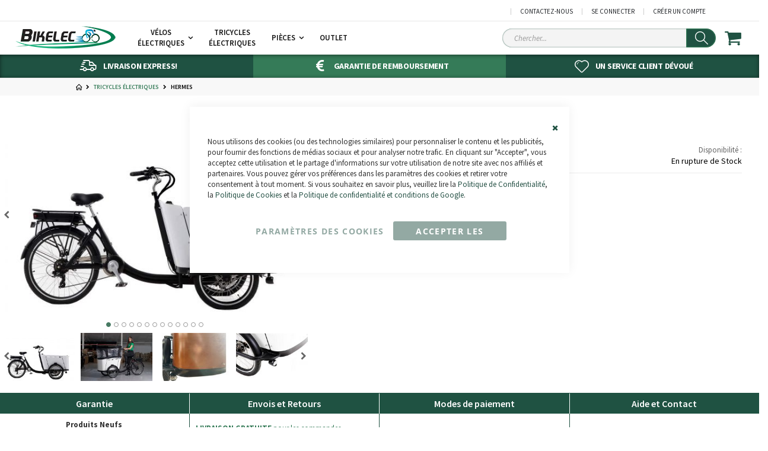

--- FILE ---
content_type: text/html; charset=UTF-8
request_url: https://www.bikelec.fr/tricycles-electriques/hermes
body_size: 23338
content:
<!doctype html>
<html lang="fr">
    <head prefix="og: http://ogp.me/ns# fb: http://ogp.me/ns/fb# product: http://ogp.me/ns/product#"><script>var Opti=(function(){var _d=document;var pWebP=(function(){var c=[];c.push([]);c.push([]);var n='opti-webp',v,x;function t(c){s(1,c);};function f(c){s(0,c);};function s(x,f){c[x].push(f);r();};function v(x){v=parseInt(x);r();};function r(){if(v!==null&&typeof c[v]==='object'){while(c[v].length>0){(c[v].pop())();}}};function w(x){v(x);var d=new Date;d.setTime(d.getTime()+24*60*60*1000*365);_d.cookie=n+"="+x+";path=/;expires="+d.toGMTString();};if(x=_d.cookie.match('(^|;) ?'+n+'=([^;]*)(;|$)')){v(x[2]);}else{var i=new Image();i.onerror=w.bind(this,0);i.onload=function(){w(i.width>0&&i.height>0?1:0);};i.src='data:image/webp;base64,'+'UklGRiIAAABXRUJQVlA4IBYAAAAwAQCdASoBAAEADsD+JaQAA3AAAAAA';}function rElemParams(sel,callback) {[].forEach.call((typeof sel==='string'?_d.querySelectorAll(sel):sel),function(e){if (!e.hasAttributes()){return;}var ats=e.attributes;for(var i=ats.length-1;i>=0;i--){var n=ats[i].name;if(n&&n.length>5&&n.substr(-5)==='-webp'){var nn=n.substr(0,n.length-5);if(nn==='data-href'){nn='href';}if(nn==='data-style'){nn='style';}if(nn==='src'&&e.src.indexOf('data:image')>-1&&e.getAttribute('data-src')){e.setAttribute('data-src',ats[i].value);}e.setAttribute(nn,ats[i].value);e.removeAttribute(n);}}if(typeof callback!=='undefined'){callback(e);}});};return {on:t,off:f,replaceElemParams:rElemParams,isMixins:function(){return !1;}};})();return {canMinifyJs:function(){return !1},canBundleJs:function(){return typeof window.Opti.Bundle!=='undefined'},canDebugJsBundle:function(){return !1},canMinifyHtml:function(){return !1},isVarnish:function(){return !0},isFrontend:function(){return !0},WebP:pWebP,jsNonce:()=>''};})()</script>
        <script>
    var LOCALE = 'fr\u002DFR';
    var BASE_URL = 'https\u003A\u002F\u002Fwww.bikelec.fr\u002F';
    var require = {
        'baseUrl': 'https\u003A\u002F\u002Fwww.bikelec.fr\u002Fstatic\u002Fversion1761052252\u002Ffrontend\u002FSmartwave\u002Fporto_bikelec\u002Ffr_FR'
    };</script>        <meta charset="utf-8"/>
<meta name="title" content="Electric Tricycle Hermes"/>
<meta name="description" content="Tricycle Électrique Hermes"/>
<meta name="keywords" content="Tricycle Électrique, Tricycle Électrique Adulte"/>
<meta name="robots" content="INDEX,FOLLOW"/>
<meta name="viewport" content="width=device-width, initial-scale=1"/>
<meta name="format-detection" content="telephone=no"/>
<title>Electric Tricycle Hermes</title>
<link  rel="stylesheet" type="text/css"  media="all" href="https://www.bikelec.fr/static/version1761052252/frontend/Smartwave/porto_bikelec/fr_FR/css/styles-m.min.css" />
<link  rel="stylesheet" type="text/css"  media="all" href="https://www.bikelec.fr/static/version1761052252/frontend/Smartwave/porto_bikelec/fr_FR/StripeIntegration_Payments/css/wallets.min.css" />
<link  rel="stylesheet" type="text/css"  media="screen and (min-width: 768px)" href="https://www.bikelec.fr/static/version1761052252/frontend/Smartwave/porto_bikelec/fr_FR/css/styles-l.min.css" />
<link  rel="stylesheet" type="text/css"  media="all" href="https://www.bikelec.fr/static/version1761052252/frontend/Smartwave/porto_bikelec/fr_FR/css/custom.min.css" />
<link  rel="icon" type="image/x-icon" href="https://www.bikelec.fr/static/version1761052252/frontend/Smartwave/porto_bikelec/fr_FR/Magento_Theme/favicon.ico" />
<link  rel="shortcut icon" type="image/x-icon" href="https://www.bikelec.fr/static/version1761052252/frontend/Smartwave/porto_bikelec/fr_FR/Magento_Theme/favicon.ico" />
<script  type="text/javascript"  src="https://www.bikelec.fr/static/version1761052252/frontend/Smartwave/porto_bikelec/fr_FR/requirejs/require.js"></script>
<script  type="text/javascript"  src="https://www.bikelec.fr/static/version1761052252/frontend/Smartwave/porto_bikelec/fr_FR/mage/requirejs/mixins.js"></script>
<script  type="text/javascript"  src="https://www.bikelec.fr/static/version1761052252/frontend/Smartwave/porto_bikelec/fr_FR/requirejs-config.js"></script>
<link  rel="canonical" href="https://www.bikelec.fr/hermes" />
<link  rel="alternate" hreflang="es-ES" href="https://www.bikelec.es/hermes" />
<link  rel="alternate" hreflang="pt-PT" href="https://www.bikelec.pt/hermes" />
<link  rel="alternate" hreflang="en" href="https://www.bikelec.com/hermes" />
<link  rel="alternate" hreflang="de-DE" href="https://www.bikelec.de/hermes" />
<link  rel="alternate" hreflang="nl-NL" href="https://www.bikelec.nl/hermes" />
<link  rel="alternate" hreflang="it-IT" href="https://www.bikelec.it/hermes" />
<script type="text&#x2F;javascript">    window.dataLayer = window.dataLayer || [];
    function gtag() { dataLayer.push(arguments) }

    window.amConsentManager = window.amConsentManager || {
        consentStates: {
            denied: 'denied',
            granted: 'granted'
        },
        storageName: 'amConsentMode',
        gdprCookie: {
            cookieGroupName: 'amcookie_allowed',
            allCookiesAllowed: '0'
        },
        defaultConsentTypesData: {"ad_storage":{"default":"0","group":"2"},"analytics_storage":{"default":"0","group":"3"},"ad_user_data":{"default":"0","group":"2"},"ad_personalization":{"default":"0","group":"2"}},
        currentStoreId: 4,
        init: function () {
            if (this.initStorage()) {
                this.updateConsent();
                //this.setDefaultConsent();
            }
        },
        initStorage: function () {
            const persistedConsentTypes = this.getPersistedConsentTypeState();

            if (!this.shouldResetConsentState(persistedConsentTypes)) {
                if (Object.keys(persistedConsentTypes).length !== 0) {
                    return true;
                }

                this.resetAllowedCookiesGroups();
                let consentState = {};
                this.persistConsentTypeState(consentState);
            }

            return false;
        },
        setDefaultConsent: function () {
            gtag('consent', 'default', this.getDefaultConsentTypeStateForGtag());
        },
        updateConsent: function (consent) {
            const storageConsent = this.getPersistedConsentTypeState();
            const consentState = {...storageConsent, ...consent};

            this.persistConsentTypeState(consentState);
            //gtag('consent', 'update', this.getPersistedConsentTypeStateForGtag());
            gtag('event', 'consent_update');
        },
        getConsentTypeStateByGroupIds: function (groups) {
            let consentTypeState = {};

            for (const [type, data] of Object.entries(this.defaultConsentTypesData)) {
                consentTypeState[type] = {
                    group: data.group,
                    status: (groups.includes(data.group) || groups.includes(this.gdprCookie.allCookiesAllowed))
                        ? this.consentStates.granted
                        : this.consentStates.denied
                }
            }

            return consentTypeState;
        },
        persistConsentTypeState: function (consentTypeState) {
            let persistedState = this.getPersistedConsentTypeState(false);
            persistedState[this.currentStoreId] = consentTypeState;
            localStorage.setItem(this.storageName, JSON.stringify(persistedState));
        },
        getPersistedConsentTypeState: function (forCurrentStore = true) {
            let persistedStates = JSON.parse(localStorage.getItem(this.storageName)) ?? {};

            if (forCurrentStore) {
                return persistedStates?.[this.currentStoreId] ?? {};
            }

            return persistedStates;
        },
        getDefaultConsentTypeStateForGtag: function () {
            let defaultTypeState = {};

            for (const [type, data] of Object.entries(this.defaultConsentTypesData)) {
                defaultTypeState[type] = data.default;
            }

            return defaultTypeState;
        },
        getPersistedConsentTypeStateForGtag: function () {
            let consentTypeState = {};
            let persistedState = this.getPersistedConsentTypeState();

            for (const [type, data] of Object.entries(persistedState)) {
                consentTypeState[type] = data.status;
            }

            return consentTypeState;
        },
        shouldResetConsentState: function (persistedConsentTypes) {
            if (Object.keys(persistedConsentTypes).length != Object.keys(this.defaultConsentTypesData).length
                || !document.cookie.includes(this.gdprCookie.cookieGroupName)
            ) {
                return true;
            }

            for (const [type, data] of Object.entries(persistedConsentTypes)) {
                if (data.group !== this.defaultConsentTypesData[type].group) {
                    return true;
                }
            }

            return false;
        },
        resetAllowedCookiesGroups: function () {
            document.cookie = this.gdprCookie.cookieGroupName + '=0;max-age=-1;domain=' + location.hostname;
        }
    };

    window.amConsentManager.init();</script>        <!--<link rel="stylesheet" type="text/css" media="all" href="">-->
<!--<link rel="stylesheet" type="text/css" media="all" href="">-->

<style>
    .breadcrumbs{height:30px;overflow:hidden}@font-face{font-family:'Open Sans';font-style:normal;font-weight:300;font-stretch:100%;font-display:swap;src:local(''),url('https://www.bikelec.fr/static/version1761052252/frontend/Smartwave/porto_bikelec/fr_FR/fonts/open-sans-v27-latin-300.woff2') format("woff2"),url('https://www.bikelec.fr/static/version1761052252/frontend/Smartwave/porto_bikelec/fr_FR/fonts/open-sans-v27-latin-300.woff') format("woff")}@font-face{font-family:'Open Sans';font-style:normal;font-weight:400;font-stretch:100%;font-display:swap;src:local(''),url('https://www.bikelec.fr/static/version1761052252/frontend/Smartwave/porto_bikelec/fr_FR/fonts/open-sans-v27-latin-regular.woff2') format("woff2"),url('https://www.bikelec.fr/static/version1761052252/frontend/Smartwave/porto_bikelec/fr_FR/fonts/open-sans-v27-latin-regular.woff') format("woff")}@font-face{font-family:'Open Sans';font-style:normal;font-weight:600;font-stretch:100%;font-display:swap;src:local(''),url('https://www.bikelec.fr/static/version1761052252/frontend/Smartwave/porto_bikelec/fr_FR/fonts/open-sans-v27-latin-600.woff2') format("woff2"),url('https://www.bikelec.fr/static/version1761052252/frontend/Smartwave/porto_bikelec/fr_FR/fonts/open-sans-v27-latin-600.woff') format("woff")}@font-face{font-family:'Open Sans';font-style:normal;font-weight:700;font-stretch:100%;font-display:swap;src:local(''),url('https://www.bikelec.fr/static/version1761052252/frontend/Smartwave/porto_bikelec/fr_FR/fonts/open-sans-v27-latin-700.woff2') format("woff2"),url('https://www.bikelec.fr/static/version1761052252/frontend/Smartwave/porto_bikelec/fr_FR/fonts/open-sans-v27-latin-700.woff') format("woff")}@font-face{font-family:'Open Sans';font-style:normal;font-weight:800;font-stretch:100%;font-display:swap;src:local(''),url('https://www.bikelec.fr/static/version1761052252/frontend/Smartwave/porto_bikelec/fr_FR/fonts/open-sans-v27-latin-800.woff2') format("woff2"),url('https://www.bikelec.fr/static/version1761052252/frontend/Smartwave/porto_bikelec/fr_FR/fonts/open-sans-v27-latin-800.woff') format("woff")}@font-face{font-family:'Open Sans';font-style:italic;font-weight:300;font-stretch:100%;font-display:swap;src:local(''),url('https://www.bikelec.fr/static/version1761052252/frontend/Smartwave/porto_bikelec/fr_FR/fonts/open-sans-v27-latin-300italic.woff2') format("woff2"),url('https://www.bikelec.fr/static/version1761052252/frontend/Smartwave/porto_bikelec/fr_FR/fonts/open-sans-v27-latin-300italic.woff') format("woff")}@font-face{font-family:'Open Sans';font-style:italic;font-weight:400;font-stretch:100%;font-display:swap;src:local(''),url('https://www.bikelec.fr/static/version1761052252/frontend/Smartwave/porto_bikelec/fr_FR/fonts/open-sans-v27-latin-italic.woff2') format("woff2"),url('https://www.bikelec.fr/static/version1761052252/frontend/Smartwave/porto_bikelec/fr_FR/fonts/open-sans-v27-latin-italic.woff') format("woff")}@font-face{font-family:'Open Sans';font-style:italic;font-weight:600;font-stretch:100%;font-display:swap;src:local(''),url('https://www.bikelec.fr/static/version1761052252/frontend/Smartwave/porto_bikelec/fr_FR/fonts/open-sans-v27-latin-600italic.woff2') format("woff2"),url('https://www.bikelec.fr/static/version1761052252/frontend/Smartwave/porto_bikelec/fr_FR/fonts/open-sans-v27-latin-600italic.woff') format("woff")}@font-face{font-family:'Open Sans';font-style:italic;font-weight:700;font-stretch:100%;font-display:swap;src:local(''),url('https://www.bikelec.fr/static/version1761052252/frontend/Smartwave/porto_bikelec/fr_FR/fonts/open-sans-v27-latin-700italic.woff2') format("woff2"),url('https://www.bikelec.fr/static/version1761052252/frontend/Smartwave/porto_bikelec/fr_FR/fonts/open-sans-v27-latin-700italic.woff') format("woff")}@font-face{font-family:'Open Sans';font-style:italic;font-weight:800;font-stretch:100%;font-display:swap;src:local(''),url('https://www.bikelec.fr/static/version1761052252/frontend/Smartwave/porto_bikelec/fr_FR/fonts/open-sans-v27-latin-800italic.woff2') format("woff2"),url('https://www.bikelec.fr/static/version1761052252/frontend/Smartwave/porto_bikelec/fr_FR/fonts/open-sans-v27-latin-800italic.woff') format("woff")}@font-face{font-family:'Source Sans Pro';font-style:normal;font-weight:300;font-stretch:100%;font-display:swap;src:local(''),url('https://www.bikelec.fr/static/version1761052252/frontend/Smartwave/porto_bikelec/fr_FR/fonts/source-sans-pro-v18-latin-300.woff2') format("woff2"),url('https://www.bikelec.fr/static/version1761052252/frontend/Smartwave/porto_bikelec/fr_FR/fonts/source-sans-pro-v18-latin-300.woff') format("woff")}@font-face{font-family:'Source Sans Pro';font-style:italic;font-weight:300;font-stretch:100%;font-display:swap;src:local(''),url('https://www.bikelec.fr/static/version1761052252/frontend/Smartwave/porto_bikelec/fr_FR/fonts/source-sans-pro-v18-latin-300italic.woff2') format("woff2"),url('https://www.bikelec.fr/static/version1761052252/frontend/Smartwave/porto_bikelec/fr_FR/fonts/source-sans-pro-v18-latin-300italic.woff') format("woff")}@font-face{font-family:'Source Sans Pro';font-style:normal;font-weight:400;font-stretch:100%;font-display:swap;src:local(''),url('https://www.bikelec.fr/static/version1761052252/frontend/Smartwave/porto_bikelec/fr_FR/fonts/source-sans-pro-v18-latin-regular.woff2') format("woff2"),url('https://www.bikelec.fr/static/version1761052252/frontend/Smartwave/porto_bikelec/fr_FR/fonts/source-sans-pro-v18-latin-regular.woff') format("woff")}@font-face{font-family:'Source Sans Pro';font-style:italic;font-weight:400;font-stretch:100%;font-display:swap;src:local(''),url('https://www.bikelec.fr/static/version1761052252/frontend/Smartwave/porto_bikelec/fr_FR/fonts/source-sans-pro-v18-latin-italic.woff2') format("woff2"),url('https://www.bikelec.fr/static/version1761052252/frontend/Smartwave/porto_bikelec/fr_FR/fonts/source-sans-pro-v18-latin-italic.woff') format("woff")}@font-face{font-family:'Source Sans Pro';font-style:normal;font-weight:600;font-stretch:100%;font-display:swap;src:local(''),url('https://www.bikelec.fr/static/version1761052252/frontend/Smartwave/porto_bikelec/fr_FR/fonts/source-sans-pro-v18-latin-600.woff2') format("woff2"),url('https://www.bikelec.fr/static/version1761052252/frontend/Smartwave/porto_bikelec/fr_FR/fonts/source-sans-pro-v18-latin-600.woff') format("woff")}@font-face{font-family:'Source Sans Pro';font-style:italic;font-weight:600;font-stretch:100%;font-display:swap;src:local(''),url('https://www.bikelec.fr/static/version1761052252/frontend/Smartwave/porto_bikelec/fr_FR/fonts/source-sans-pro-v18-latin-600italic.woff2') format("woff2"),url('https://www.bikelec.fr/static/version1761052252/frontend/Smartwave/porto_bikelec/fr_FR/fonts/source-sans-pro-v18-latin-600italic.woff') format("woff")}@font-face{font-family:'Source Sans Pro';font-style:normal;font-weight:700;font-stretch:100%;font-display:swap;src:local(''),url('https://www.bikelec.fr/static/version1761052252/frontend/Smartwave/porto_bikelec/fr_FR/fonts/source-sans-pro-v18-latin-700.woff2') format("woff2"),url('https://www.bikelec.fr/static/version1761052252/frontend/Smartwave/porto_bikelec/fr_FR/fonts/source-sans-pro-v18-latin-700.woff') format("woff")}@font-face{font-family:'Source Sans Pro';font-style:italic;font-weight:700;font-stretch:100%;font-display:swap;src:local(''),url('https://www.bikelec.fr/static/version1761052252/frontend/Smartwave/porto_bikelec/fr_FR/fonts/source-sans-pro-v18-latin-700italic.woff2') format("woff2"),url('https://www.bikelec.fr/static/version1761052252/frontend/Smartwave/porto_bikelec/fr_FR/fonts/source-sans-pro-v18-latin-700italic.woff') format("woff")}
</style>
<script type="text/javascript">
    require(["jquery"],function(e){e.migrateMute=!0});
    var porto_config={paths:{parallax:"js/jquery.parallax.min",owlcarousel:"owl.carousel/owl.carousel",owlcarousel_thumbs:"owl.carousel/owl.carousel2.thumbs",imagesloaded:"Smartwave_Porto/js/imagesloaded",packery:"Smartwave_Porto/js/packery.pkgd",floatelement:"js/jquery.floatelement"},shim:{parallax:{deps:["jquery"]},owlcarousel:{deps:["jquery"]},owlcarousel_thumbs:{deps:["jquery","owlcarousel"]},packery:{deps:["jquery","imagesloaded"]},floatelement:{deps:["jquery"]}}};
    require.config(porto_config);
</script>
<script type="text/javascript">
require([
    'jquery'
], function ($) {
    $(document).ready(function(){
        $(".drop-menu > a").off("click").on("click", function(){
            if($(this).parent().children(".nav-sections").hasClass("visible")) {
                $(this).parent().children(".nav-sections").removeClass("visible");
                $(this).removeClass("active");
            }
            else {
                $(this).parent().children(".nav-sections").addClass("visible");
                $(this).addClass("active");
            }
        });
    });
    var scrolled = false;
    $(window).scroll(function(){
        if(!$('.page-header').hasClass('type10')) {
            if($(window).width()>=768){
                if(160<$(window).scrollTop() && !scrolled){
                    $('.page-header:not(.sticky-header)').css("height",$('.page-header:not(.sticky-header)').height()+'px');
                    $('.page-header').addClass("sticky-header");
                    scrolled = true;
                    if((!$(".page-header").hasClass("type12")) && (!$(".page-header").hasClass("type23")) && (!$(".page-header").hasClass("type25")) && (!$(".page-header").hasClass("type26"))) {
                        $('.page-header .minicart-wrapper').after('<div class="minicart-place hide"></div>');

                        if($(".page-header").hasClass("type2"))
                            $('.page-header .navigation').append($('header.page-header.type2 a.action.my-wishlist').detach());

                        var minicart = $('.page-header .minicart-wrapper').detach();
                        if($(".page-header").hasClass("type8"))
                            $('.page-header .menu-wrapper').append(minicart);
                        else
                            $('.page-header .navigation').append(minicart);

                                                var logo_image = $('<div>').append($('.page-header .header > .logo').clone()).html();
                        if($(".page-header").hasClass("type27"))
                            logo_image = $('<div>').append($('.page-header .header .header-main-left > .logo').clone()).html();
                        if($(".page-header").hasClass("type8"))
                            $('.page-header .menu-wrapper').prepend('<div class="sticky-logo">'+logo_image+'</div>');
                        else
                            $('.page-header .navigation').prepend('<div class="sticky-logo">'+logo_image+'</div>');
                                            } else {
                                                $('.page-header.type12 .logo').append('<span class="sticky-logo"><img src="" alt=""/></span>');
                        $('.page-header .logo > img').addClass("hide");
                                            }
                                                            $(".sticky-logo img").attr("src","https://www.bikelec.fr/media/porto/sticky_logo/default/bikelec-logo.png");
                                                        }
                if(160>=$(window).scrollTop() && scrolled){
                    $('.page-header.sticky-header').css("height",'auto');
                    $('.page-header').removeClass("sticky-header");
                    scrolled = false;
                    if((!$(".page-header").hasClass("type12")) && (!$(".page-header").hasClass("type23")) && (!$(".page-header").hasClass("type25")) && (!$(".page-header").hasClass("type26"))) {
                        var minicart;
                        if($(".page-header").hasClass("type8"))
                            minicart = $('.page-header .menu-wrapper .minicart-wrapper').detach();
                        else
                            minicart = $('.page-header .navigation .minicart-wrapper').detach();
                        $('.minicart-place').after(minicart);
                        $('.minicart-place').remove();
                        if($(".page-header").hasClass("type2"))
                            $('.page-header .block.block-search').before($('.page-header .navigation a.action.my-wishlist').detach());
                        $('.page-header .minicart-wrapper-moved').addClass("minicart-wrapper").removeClass("minicart-wrapper-moved").removeClass("hide");
                    }
                                        if($(".page-header").hasClass("type8"))
                        $('.page-header .menu-wrapper > .sticky-logo').remove();
                    else if($(".page-header").hasClass("type12")) {
                        $('.page-header .sticky-logo').remove();
                        $('.page-header .logo > img').removeClass("hide");;
                    } else
                        $('.page-header .navigation > .sticky-logo').remove();
                                    }
            }
        }
    });
});
</script>
    <script type="text/x-magento-init">
        {
            "*": {
                "Magento_PageCache/js/form-key-provider": {
                    "isPaginationCacheEnabled":
                        0                }
            }
        }
    </script>

<script type="text&#x2F;javascript">window.dataLayer = window.dataLayer || [];
window.getAmGa4Cookie = function () {
    let cookies = {};
    document.cookie.split(';').forEach(function (el) {
        let [key, value] = el.split('=');
        cookies[key.trim()] = value;
    });

    return cookies['amga4_customer']
        ? decodeURIComponent(cookies['amga4_customer'])
        : '{}';
};

(function () {
        /**
     * @var {[Object]}
     */
    const userProperties = JSON.parse(window.getAmGa4Cookie());

    if (userProperties.customerGroup) {
        window.dataLayer.push({'customerGroup': userProperties.customerGroup});
    }
    if (userProperties.customerId) {
        window.dataLayer.push({'customerId': userProperties.customerId});
    }
        /**
     * @var {[Object]}
     */
    const dataToPush = JSON.parse('\u005B\u007B\u0022ecommerce\u0022\u003Anull\u007D,\u007B\u0022event\u0022\u003A\u0022view_item\u0022,\u0022ecommerce\u0022\u003A\u007B\u0022items\u0022\u003A\u005B\u007B\u0022item_name\u0022\u003A\u0022Hermes\u0022,\u0022item_id\u0022\u003A\u0022trirodhrm\u0022,\u0022currency\u0022\u003A\u0022EUR\u0022,\u0022item_brand\u0022\u003A\u0022Rodars\u0022,\u0022item_category\u0022\u003A\u0022Tricycles\u0020\u005Cu00c9lectriques\u0022,\u0022price\u0022\u003A3690\u007D\u005D\u007D,\u0022items\u0022\u003A\u005B\u007B\u0022id\u0022\u003A\u0022trirodhrm\u0022,\u0022google_business_vertical\u0022\u003A\u0022retail\u0022\u007D\u005D,\u0022value\u0022\u003A3690\u007D\u005D');

    dataToPush.forEach((dataObject) => {
        window.dataLayer.push(dataObject);
    });
})();
</script>
<!-- Google Tag Manager -->
<script type="text&#x2F;javascript">function callAmGA4GTM () {
(function(w,d,s,l,i){w[l]=w[l]||[];w[l].push({'gtm.start':
new Date().getTime(),event:'gtm.js'});var f=d.getElementsByTagName(s)[0],
j=d.createElement(s),dl=l!='dataLayer'?'&l='+l:'';j.async=true;j.src=
'https://bikevision.bikelec.fr/gtm.js?id='+i+dl;var n=d.querySelector('[nonce]');
n&&j.setAttribute('nonce',n.nonce||n.getAttribute('nonce'));f.parentNode.insertBefore(j,f);
})(window,document,'script','dataLayer', 'GTM-N3H9GWG');
}
</script><!-- End Google Tag Manager -->
<script type="text&#x2F;javascript">callAmGA4GTM();
</script>
<meta property="og:type" content="product" />
<meta property="og:title"
      content="Hermes" />
<meta property="og:image"
      content="https://www.bikelec.fr/media/catalog/product/cache/a6e8f9bb8a33ede996f396d5954044d4/h/e/hermes-blanco.jpg" />
<meta property="og:description"
      content="" />
<meta property="og:url" content="https://www.bikelec.fr/hermes" />
    <meta property="product:price:amount" content="3690"/>
    <meta property="product:price:currency"
      content="EUR"/>
<script type="application/ld+json">{"@context":"http:\/\/schema.org","@type":"WebSite","url":"https:\/\/www.bikelec.fr\/","name":"Bikelec -  V\u00e9los \u00c9lectriques"}</script><script type="application/ld+json">{"@context":"http:\/\/schema.org","@type":"BreadcrumbList","itemListElement":[{"@type":"ListItem","item":{"@id":"https:\/\/www.bikelec.fr\/tricycles-electriques","name":"Tricycles \u00c9lectriques"},"position":1},{"@type":"ListItem","item":{"@id":"https:\/\/www.bikelec.fr\/tricycles-electriques\/hermes","name":"Hermes"},"position":2}]}</script><script type="application/ld+json">{"@context":"http:\/\/schema.org","@type":"Product","name":"Hermes","description":"","image":"https:\/\/www.bikelec.fr\/media\/catalog\/product\/cache\/9afe3bbfe44597093e53bfc5136df616\/h\/e\/hermes-blanco.jpg","offers":{"@type":"http:\/\/schema.org\/Offer","price":3690,"url":"https:\/\/www.bikelec.fr\/hermes","priceCurrency":"EUR","availability":"http:\/\/schema.org\/OutOfStock","priceValidUntil":"2022-12-31","shippingDetails":{"deliveryTime":{"businessDays":{"@type":"OpeningHoursSpecification","dayOfWeek":[""]},"@type":"ShippingDeliveryTime"},"@type":"OfferShippingDetails"},"itemCondition":"NewCondition"},"productID":"trirodhrm","brand":{"@type":"Brand","name":"Rodars"},"manufacturer":"Rodars","sku":"trirodhrm","category":"Tricycles \u00c9lectriques"}</script><script type="application/ld+json">{"@context":"http:\/\/schema.org\/","@type":"WebPage","speakable":{"@type":"SpeakableSpecification","cssSelector":[".description"],"xpath":["\/html\/head\/title"]}}</script>    </head>
    <body data-container="body"
          data-mage-init='{"loaderAjax": {}, "loader": { "icon": "https://www.bikelec.fr/static/version1761052252/frontend/Smartwave/porto_bikelec/fr_FR/images/loader-2.gif"}}'
        class="hide-registration-note catalog-product-view product-type-fullwidth product-hermes  categorypath-tricycles-electriques category-tricycles-electriques layout-1140 wide am-porto-cmtb page-layout-1column" id="html-body">
        <div class="sticky-product hide ">
    <div class="container d-flex align-items-center justify-content-center">
        <div class="sticky-image">
           <img loading="lazy" class="product-image-photo default_image" src="https://www.bikelec.fr/media/catalog/product/cache/1e6335bfa62a86cd0537127e2442ded3/h/e/hermes-blanco.jpg" alt="Hermes"/>
        </div>
        <div class="sticky-detail">
            <div class="product-name-area">
                <p class="product-name">Hermes</p>
                <div class="product-info-price"></div>
            </div>
        </div>
    </div>
</div>
<script type="text/javascript">
require([
    'jquery'
], function ($) {
    $(window).on('load',function(){
        var p_scrolled = false;
	//var offset = $('.product-add-form').offset().top;
        var offset = $('.product-main-top').length > 0 ? $('.product-main-top').offset().top : '0';
        $(window).scroll(function(){
            if( $(window).width() < 768 && offset < $(window).scrollTop() && !p_scrolled){
                p_scrolled = true;
                $('.product-info-main .product-info-price > *').each(function(){
                    $(this).parent().append($(this).clone());
                    var tmp = $(this).detach();
                    $('.sticky-product .product-info-price').append(tmp);
                });
                $(".sticky-product").removeClass("hide");
            }
            if( $(window).width() < 768 && offset >= $(window).scrollTop() && p_scrolled){
                p_scrolled = false;
                $('.product-info-main .product-info-price > *').remove();
                $('.sticky-product .product-info-price > *').each(function(){
                    var tmp = $(this).detach();
                    $('.product-info-main .product-info-price').append(tmp);
                });
                $(".sticky-product").addClass("hide");
            }
        });
    });
});
</script>


<div class="cookie-status-message" id="cookie-status">
    The store will not work correctly when cookies are disabled.</div>
<script type="text&#x2F;javascript">document.querySelector("#cookie-status").style.display = "none";</script>
<script type="text/x-magento-init">
    {
        "*": {
            "cookieStatus": {}
        }
    }
</script>

<script type="text/x-magento-init">
    {
        "*": {
            "mage/cookies": {
                "expires": null,
                "path": "\u002F",
                "domain": ".www.bikelec.fr",
                "secure": true,
                "lifetime": "15778800"
            }
        }
    }
</script>
    <noscript>
        <div class="message global noscript">
            <div class="content">
                <p>
                    <strong>Javascript est désactivé dans votre navigateur.</strong>
                    <span>
                        Pour une expérience optimale sur notre site, veuillez autoriser Javascript sur votre navigateur.                    </span>
                </p>
            </div>
        </div>
    </noscript>

<script>
    window.cookiesConfig = window.cookiesConfig || {};
    window.cookiesConfig.secure = true;
</script><script>    require.config({
        map: {
            '*': {
                wysiwygAdapter: 'mage/adminhtml/wysiwyg/tiny_mce/tinymce5Adapter'
            }
        }
    });</script>
<script type="text/x-magento-init">
    {
        "*": {
            "Amasty_GA4/js/event/ajax-observer": {
                "observedEvents": [{"gaEvent":"add_to_cart","pathname":"amasty_cart\/cart\/add","observerType":"ajaxComplete"},{"gaEvent":"remove_from_cart","pathname":"checkout\/sidebar\/removeItem","observerType":"ajaxSend"},{"gaEvent":"add_payment_info","pathname":"\/set-payment-information","observerType":"ajaxComplete"},{"gaEvent":"add_shipping_info","pathname":"\/shipping-address","observerType":"ajaxComplete"}]            }
        }
    }
</script>

<script type="text/x-magento-init">
    {
        "*": {
            "Amasty_GA4/js/event/product/wishlist": {}
        }
    }
</script>

<script type="text&#x2F;javascript">window.isGdprCookieEnabled = true;

require(['Amasty_GdprFrontendUi/js/modal-show'], function (modalConfigInit) {
    modalConfigInit({"isDeclineEnabled":0,"barLocation":0,"policyText":"Nous utilisons des cookies (ou des technologies similaires) pour personnaliser le contenu et les publicit\u00e9s, pour fournir des fonctions de m\u00e9dias sociaux et pour analyser notre trafic. En cliquant sur \"Accepter\", vous acceptez cette utilisation et le partage d'informations sur votre utilisation de notre site avec nos affili\u00e9s et partenaires. Vous pouvez g\u00e9rer vos pr\u00e9f\u00e9rences dans les param\u00e8tres des cookies et retirer votre consentement \u00e0 tout moment. Si vous souhaitez en savoir plus, veuillez lire la <a href=\"politique-de-confidentialite\" title=\"Politique de Confidentialit\u00e9\" target=\"_self\">Politique de Confidentialit\u00e9<\/a>, la <a href=\"politique-de-cookies\" title=\"Politique de Cookies\" target=\"_self\">Politique de Cookies<\/a> et la <a href=\"https:\/\/policies.google.com\/technologies\/partner-sites\" target=\"_blank\" rel=\"noopener\">Politique de confidentialit\u00e9 et conditions de Google<\/a>.","firstShowProcess":"0","cssConfig":{"backgroundColor":null,"policyTextColor":null,"textColor":null,"titleColor":null,"linksColor":"#285347","acceptBtnColor":"#285347","acceptBtnColorHover":null,"acceptBtnTextColor":"#FFFFFF","acceptBtnTextColorHover":null,"acceptBtnOrder":"1","allowBtnTextColor":"#285347","allowBtnTextColorHover":null,"allowBtnColor":null,"allowBtnColorHover":null,"allowBtnOrder":"0","declineBtnTextColorHover":null,"declineBtnColorHover":null,"declineBtnTextColor":null,"declineBtnColor":null,"declineBtnOrder":null},"isAllowCustomersCloseBar":true,"isPopup":true,"isModal":false,"className":"amgdprjs-bar-template","buttons":[{"label":"Accepter les cookies","dataJs":"accept","class":"-allow -save","action":"allowCookies"},{"label":"Param\u00e8tres des cookies","dataJs":"settings","class":"-settings"}],"template":"<div role=\"alertdialog\"\n     class=\"modal-popup _show amgdprcookie-bar-container <% if (data.isPopup) { %>-popup<% } %>\"\n     data-amcookie-js=\"bar\"\n     aria-label=\"<%= phrase.cookieBar %>\"\n>\n    <div data-amgdprcookie-focus-start tabindex=\"0\">\n        <span tabindex=\"0\" class=\"amgdprcookie-focus-guard\" data-focus-to=\"last\"><\/span>\n        <% if (data.isAllowCustomersCloseBar){ %>\n        <button class=\"action-close\" data-amcookie-js=\"close-cookiebar\" type=\"button\">\n            <span data-bind=\"i18n: 'Close Cookie Bar'\"><\/span>\n        <\/button>\n        <% } %>\n        <div class=\"amgdprcookie-bar-block\">\n            <div id=\"amgdprcookie-policy-text\" class=\"amgdprcookie-policy\"><%= data.policyText %><\/div>\n            <div class=\"amgdprcookie-buttons-block\">\n                <% _.each(data.buttons, function(button) { %>\n                <button\n                    class=\"amgdprcookie-button <%= button.class %>\"\n                    disabled\n                    data-amgdprcookie-js=\"<%= button.dataJs %>\"\n                >\n                    <%= button.label %>\n                <\/button>\n                <% }); %>\n            <\/div>\n        <\/div>\n        <span tabindex=\"0\" class=\"amgdprcookie-focus-guard\" data-focus-to=\"first\"><\/span>\n    <\/div>\n<\/div>\n\n<style>\n    <% if(css.backgroundColor){ %>\n    .amgdprcookie-bar-container {\n        background-color: <%= css.backgroundColor %>\n    }\n    <% } %>\n    <% if(css.policyTextColor){ %>\n    .amgdprcookie-bar-container .amgdprcookie-policy {\n        color: <%= css.policyTextColor %>;\n    }\n    <% } %>\n    <% if(css.textColor){ %>\n    .amgdprcookie-bar-container .amgdprcookie-text {\n        color: <%= css.textColor %>;\n    }\n    <% } %>\n    <% if(css.titleColor){ %>\n    .amgdprcookie-bar-container .amgdprcookie-header {\n        color: <%= css.titleColor %>;\n    }\n    <% } %>\n    <% if(css.linksColor){ %>\n    .amgdprcookie-bar-container .amgdprcookie-link,\n    .amgdprcookie-bar-container .amgdprcookie-policy a {\n        color: <%= css.linksColor %>;\n    }\n    <% } %>\n    <% if(css.acceptBtnOrder || css.acceptBtnColor || css.acceptBtnTextColor){ %>\n    .amgdprcookie-bar-container .amgdprcookie-button.-save {\n        <% if(css.acceptBtnOrder) { %>order: <%= css.acceptBtnOrder %>; <% } %>\n        <% if(css.acceptBtnColor) { %>\n            background-color: <%= css.acceptBtnColor %>;\n            border-color: <%= css.acceptBtnColor %>;\n        <% } %>\n        <% if(css.acceptBtnTextColor) { %>color: <%= css.acceptBtnTextColor %>; <% } %>\n    }\n    <% } %>\n    <% if(css.acceptBtnColorHover || css.acceptBtnTextColorHover){ %>\n    .amgdprcookie-bar-container .amgdprcookie-button.-save:hover {\n        <% if(css.acceptBtnColorHover) { %>\n            background-color: <%= css.acceptBtnColorHover %>;\n            border-color: <%= css.acceptBtnColorHover %>;\n        <% } %>\n        <% if(css.acceptBtnTextColorHover) { %> color: <%= css.acceptBtnTextColorHover %>; <% } %>\n    }\n    <% } %>\n    <% if(css.allowBtnOrder || css.allowBtnColor || css.allowBtnTextColor){ %>\n    .amgdprcookie-bar-container .amgdprcookie-button.-settings {\n        <% if(css.allowBtnOrder) { %> order: <%= css.allowBtnOrder %>; <% } %>\n        <% if(css.allowBtnColor) { %>\n            background-color: <%= css.allowBtnColor %>;\n            border-color: <%= css.allowBtnColor %>;\n        <% } %>\n        <% if(css.allowBtnTextColor) { %> color: <%= css.allowBtnTextColor %>; <% } %>\n    }\n    <% } %>\n    <% if(css.allowBtnColorHover || css.allowBtnTextColorHover){ %>\n    .amgdprcookie-bar-container .amgdprcookie-button.-settings:hover {\n        <% if(css.allowBtnColorHover) { %>\n            background-color: <%= css.allowBtnColorHover %>;\n            border-color: <%= css.allowBtnColorHover %>;\n        <% } %>\n        <% if(css.allowBtnTextColorHover) { %> color: <%= css.allowBtnTextColorHover %>; <% } %>\n    }\n    <% } %>\n    <% if(css.declineBtnOrder || css.declineBtnColor || css.declineBtnTextColor){ %>\n    .amgdprcookie-bar-container .amgdprcookie-button.-decline {\n        <% if(css.declineBtnOrder) { %> order: <%= css.declineBtnOrder %>; <% } %>\n        <% if(css.declineBtnColor) { %>\n            background-color: <%= css.declineBtnColor %>;\n            border-color: <%= css.declineBtnColor %>;\n        <% } %>\n        <% if(css.declineBtnTextColor) { %> color: <%= css.declineBtnTextColor %>; <% } %>\n    }\n    <% } %>\n    <% if(css.declineBtnColorHover || css.declineBtnTextColorHover){ %>\n    .amgdprcookie-bar-container .amgdprcookie-button.-decline:hover {\n        <% if(css.declineBtnColorHover) { %>\n            background-color: <%= css.declineBtnColorHover %>;\n            border-color: <%= css.declineBtnColorHover %>;\n        <% } %>\n        <% if(css.declineBtnTextColorHover) { %> color: <%= css.declineBtnTextColorHover %>; <% } %>\n    }\n    <% } %>\n<\/style>\n"});
});</script>    <script type="text/x-magento-init">
        {
            "*": {
                "Magento_Ui/js/core/app": {"components":{"gdpr-cookie-modal":{"cookieText":"Nous utilisons des cookies (ou des technologies similaires) pour personnaliser le contenu et les publicit\u00e9s, pour fournir des fonctions de m\u00e9dias sociaux et pour analyser notre trafic. En cliquant sur \"Accepter\", vous acceptez cette utilisation et le partage d'informations sur votre utilisation de notre site avec nos affili\u00e9s et partenaires. Vous pouvez g\u00e9rer vos pr\u00e9f\u00e9rences dans les param\u00e8tres des cookies et retirer votre consentement \u00e0 tout moment. Si vous souhaitez en savoir plus, veuillez lire la <a href=\"politique-de-confidentialite\" title=\"Politique de Confidentialit\u00e9\" target=\"_self\">Politique de Confidentialit\u00e9<\/a>, la <a href=\"politique-de-cookies\" title=\"Politique de Cookies\" target=\"_self\">Politique de Cookies<\/a> et la <a href=\"https:\/\/policies.google.com\/technologies\/partner-sites\" target=\"_blank\" rel=\"noopener\">Politique de confidentialit\u00e9 et conditions de Google<\/a>.","firstShowProcess":"0","acceptBtnText":null,"declineBtnText":null,"settingsBtnText":null,"isDeclineEnabled":0,"isAllowCustomersCloseBar":true,"component":"Amasty_GdprFrontendUi\/js\/cookies","barType":2,"barLocation":0,"children":{"gdpr-cookie-settings-modal":{"component":"Amasty_GdprFrontendUi\/js\/modal\/cookie-settings","settings":{"groupTitleTextColor":"#285347","groupLinksColor":"#285347","doneButtonColor":"#285347","doneButtonTextColor":"#FFFFFF"}},"gdpr-cookie-information-modal":{"component":"Amasty_GdprFrontendUi\/js\/modal\/cookie-information"}}}}}            }
        }
    </script>
    <!-- ko scope: 'gdpr-cookie-modal' -->
        <!--ko template: getTemplate()--><!-- /ko -->
    <!-- /ko -->
    <style>
        .amgdprjs-bar-template {
            z-index: 999;
                    bottom: 0;
                }
    </style>

<div class="page-wrapper"><header class="page-header type22 header-newskin" >
<div class="block block-customer-login block-header-customer-login">
    <div class="block-content" aria-labelledby="block-customer-login-heading">
        <form class="form form-login"
              action="https://www.bikelec.fr/customer/account/loginPost/"
              method="post"
              id="header-login-form"
              data-mage-init='{"validation":{}}'>
            <input name="form_key" type="hidden" value="Vcbk2ic3Uy6M21td" />            <fieldset class="fieldset login" data-hasrequired="* Champs obligatoires">
                <div class="field email required">
                    <div class="control">
                        <input name="login[username]" value=""  autocomplete="off" id="header-login-email" type="email" class="input-text" title="Email" data-validate="{required:true, 'validate-email':true}" placeholder="Email">
                    </div>
                </div>
                <div class="field password required">
                    <div class="control">
                        <input name="login[password]" type="password"  autocomplete="off" class="input-text" id="header-login-pass" title="Mot de passe" data-validate="{required:true}" placeholder="Mot de passe">
                    </div>
                </div>
                <div class="actions-toolbar">
                    <div class="primary"><button type="submit" class="action login primary" name="send" id="send"><span>Se connecter</span></button></div>
                    <div class="secondary"><a class="action remind" href="https://www.bikelec.fr/customer/account/forgotpassword/"><span>Mot de passe oublié ?</span></a></div>
                </div>
            </fieldset>
        </form>
    </div>
</div>
<script type="text/javascript">
require([
    'jquery'
], function ($) {
    $(document).ready(function(){
        var href = $(".header.links .authorization-link > a").attr("href");
        if(href.indexOf("logout") == -1) {
            $(".block-header-customer-login").detach().appendTo(".authorization-link");
            $(".block-header-customer-login").click(function(e){
                e.stopPropagation();
            })
            $("html,body").click(function(){
                if($(".block-header-customer-login").hasClass("open"))
                    $(".block-header-customer-login").removeClass("open");
            });
            $(".header.links .authorization-link > a").off("click").on("click", function(){
                if(!$(".block-header-customer-login").hasClass("open"))
                    $(".block-header-customer-login").addClass("open");
                else
                    $(".block-header-customer-login").removeClass("open");

                return false;
            });
        }
    });
});
</script>
    <div class="panel wrapper">
        <div class="panel header">
            <ul class="header links">    <li class="greet welcome" data-bind="scope: 'customer'">
        <!-- ko if: customer().fullname  -->
        <span class="logged-in"
              data-bind="text: new String('Bienvenue, %1 !').
              replace('%1', customer().fullname)">
        </span>
        <!-- /ko -->
        <!-- ko ifnot: customer().fullname  -->
        <span class="not-logged-in"
              data-bind="text: ' '"></span>
                <!-- /ko -->
    </li>
        <script type="text/x-magento-init">
        {
            "*": {
                "Magento_Ui/js/core/app": {
                    "components": {
                        "customer": {
                            "component": "Magento_Customer/js/view/customer"
                        }
                    }
                }
            }
        }
    </script>
<li><a href="https://www.bikelec.fr/contact">Contactez-nous</a></li><li class="link authorization-link" data-label="ou">
    <a href="https://www.bikelec.fr/customer/account/login/"        >Se connecter</a>
</li>
<li><a href="https://www.bikelec.fr/customer/account/create/" id="idPBaVRial" >Créer un compte</a></li></ul>                    </div>
    </div>
    <div class="header content">
            <a class="logo" href="https://www.bikelec.fr/" title="bikelec logo">
        <picture><source srcset="https://www.bikelec.fr/media/fishpig/webp/logo/default/bikelec-logo.webp, https://www.bikelec.fr/media/fishpig/webp/logo/default/bikelec-logo-2x.webp 2x" type="image/webp"/><img src="https://www.bikelec.fr/media/logo/default/bikelec-logo.png"
             srcset="https://www.bikelec.fr/media/logo/default/bikelec-logo.png, https://www.bikelec.fr/media/logo/default/bikelec-logo-2x.png 2x"
             alt="bikelec logo"
             width="170"             height="38"        /></picture>
    </a>
        <span data-action="toggle-nav" class="action nav-toggle">
            <svg height="32px" id="Layer_1" version="1.1" viewBox="0 0 32 32" width="32px" xml:space="preserve" xmlns="http://www.w3.org/2000/svg" xmlns:xlink="http://www.w3.org/1999/xlink"><path d="M4,10h24c1.104,0,2-0.896,2-2s-0.896-2-2-2H4C2.896,6,2,6.896,2,8S2.896,10,4,10z M28,14H4c-1.104,0-2,0.896-2,2  s0.896,2,2,2h24c1.104,0,2-0.896,2-2S29.104,14,28,14z M28,22H4c-1.104,0-2,0.896-2,2s0.896,2,2,2h24c1.104,0,2-0.896,2-2  S29.104,22,28,22z"></path></svg>
        </span>
            <div class="sections nav-sections">
                <div class="section-items nav-sections-items"
             data-mage-init='{"tabs":{"openedState":"active"}}'>
                                            <div class="section-item-title nav-sections-item-title"
                     data-role="collapsible">
                    <a class="nav-sections-item-switch"
                       data-toggle="switch" href="#store.menu">
                        Menu                    </a>
                </div>
                <div class="section-item-content nav-sections-item-content"
                     id="store.menu"
                     data-role="content">
                    
<nav class="navigation sw-megamenu " role="navigation">
    <ul>
        <li class="ui-menu-item level0 staticwidth parent "><div class="open-children-toggle"></div><a href="#" class="level-top" title="Vélos Électriques"><span>Vélos<br>Électriques</span></a><div class="level0 submenu" style="width: 720px;"><div class="container"><div class="row"><ul class="subchildmenu col-md-12 mega-columns columns2"><li class="ui-menu-item level1 parent"><div class="open-children-toggle"></div><a href="#"><span>Type</span></a><ul class="subchildmenu"><li class="ui-menu-item level2 "><a href="https://www.bikelec.fr/velos-electriques/e-mtb" title="E-VTT"><span>E-VTT</span></a><li class="ui-menu-item level2 "><a href="https://www.bikelec.fr/velos-electriques/urbain" title="Urbain"><span>Urbain</span></a><li class="ui-menu-item level2 "><a href="https://www.bikelec.fr/velos-electriques/pliants" title="Pliants"><span>Pliants</span></a><li class="ui-menu-item level2 "><a href="https://www.bikelec.fr/velos-electriques/vintage" title="Vintage"><span>Vintage</span></a><li class="ui-menu-item level2 "><a href="https://www.bikelec.fr/velos-electriques/fatbike" title="Fatbike"><span>Fatbike</span></a><li class="ui-menu-item level2 "><a href="https://www.bikelec.fr/velos-electriques/trekking" title="Trekking"><span>Trekking</span></a><li class="ui-menu-item level2 "><a href="https://www.bikelec.fr/velos-electriques/cargo" title="Cargo"><span>Cargo</span></a><li class="ui-menu-item level2 "><a href="https://www.bikelec.fr/velos-electriques/enfants" title="Enfants"><span>Enfants</span></a></ul></li><li class="ui-menu-item level1 parent"><div class="open-children-toggle"></div><a href="#"><span>Marque</span></a><ul class="subchildmenu"><li class="ui-menu-item level2 parent "><div class="open-children-toggle"></div><a href="https://www.bikelec.fr/velos-electriques/rodars" title="Rodars"><em class="menu-thumb-icon rodars"></em><span>Rodars</span><span class="menu-cat-subtitle">De l'art sur roues. Des vélos électriques avec un style et un caractère particuliers.</span></a><li class="ui-menu-item level2 "><a href="https://www.bikelec.fr/velos-electriques/rotwild" title="Rotwild"><em class="menu-thumb-icon rotwild"></em><span>Rotwild</span><span class="menu-cat-subtitle">La excelencia en ingeniería alemana aplicada al diseño de bicicletas eléctricas de montaña.</span></a><li class="ui-menu-item level2 "><a href="https://www.bikelec.fr/velos-electriques/rock-machine" title="Rock Machine"><em class="menu-thumb-icon rock-machine"></em><span>Rock Machine</span><span class="menu-cat-subtitle">La fonction avant le design en suivant un principe de base : rouler pour s'amuser.</span></a></ul></li></ul></div></div></div></li><li class="ui-menu-item level0 fullwidth "><a href="https://www.bikelec.fr/tricycles-electriques" class="level-top" title="Tricycles Électriques"><span>Tricycles<br>Électriques</span></a></li><li class="ui-menu-item level0 staticwidth parent fl-right "><div class="open-children-toggle"></div><a href="https://www.bikelec.fr/pieces" class="level-top" title="Pièces"><span>Pièces</span></a><div class="level0 submenu" style="width: 450px;"><div class="container"><div class="row"><ul class="subchildmenu col-md-12 mega-columns columns1"><li class="ui-menu-item level1 parent "><div class="open-children-toggle"></div><a href="https://www.bikelec.fr/pieces/accessoires" title="Accessoires"><span>Accessoires</span></a><ul class="subchildmenu level2"><li class="ui-menu-item level2 "><a href="https://www.bikelec.fr/pieces/accessoires/eclairage" title="Éclairage"><span>Éclairage</span></a></li><li class="ui-menu-item level2 "><a href="https://www.bikelec.fr/pieces/accessoires/antivols" title="Antivols"><span>Antivols</span></a></li><li class="ui-menu-item level2 "><a href="https://www.bikelec.fr/pieces/accessoires/outils" title="Outils"><span>Outils</span></a></li><li class="ui-menu-item level2 "><a href="https://www.bikelec.fr/pieces/accessoires/sacoches-et-sacs" title="Sacoches et Sacs  "><span>Sacoches et Sacs  </span></a></li><li class="ui-menu-item level2 "><a href="https://www.bikelec.fr/pieces/accessoires/retroviseurs" title="Rétroviseurs"><span>Rétroviseurs</span></a></li><li class="ui-menu-item level2 "><a href="https://www.bikelec.fr/pieces/accessoires/casques" title="Casques"><span>Casques</span></a></li><li class="ui-menu-item level2 "><a href="https://www.bikelec.fr/pieces/accessoires/pompes" title="Pompes"><span>Pompes</span></a></li><li class="ui-menu-item level2 "><a href="https://www.bikelec.fr/pieces/accessoires/garde-boue" title="Garde-boue"><span>Garde-boue</span></a></li></ul></li></ul></div></div></div></li><li class="ui-menu-item level0 fullwidth "><a href="https://www.bikelec.fr/test-ebikes" class="level-top" title="Outlet"><span>Outlet</span></a></li>    </ul>
</nav>

<script type="text/javascript">
    require([
        'jquery',
        'Smartwave_Megamenu/js/sw_megamenu'
    ], function ($) {
        $(".sw-megamenu").swMegamenu();
    });
</script>
                </div>
                                            <div class="section-item-title nav-sections-item-title"
                     data-role="collapsible">
                    <a class="nav-sections-item-switch"
                       data-toggle="switch" href="#store.links">
                        Compte                    </a>
                </div>
                <div class="section-item-content nav-sections-item-content"
                     id="store.links"
                     data-role="content">
                    <!-- Account links -->                </div>
                                    </div>
    </div>
        <div class="header-main-right">
            <div class="search-area">
                <div class="block block-search">
    <div class="block block-title"><strong>Chercher</strong></div>
    <div class="block block-content">
        <form class="form minisearch" id="search_mini_form" action="https://www.bikelec.fr/catalogsearch/result/" method="get" role="search">
            <div class="field search">
                <div class="control">
                    <input id="search"
                           data-mage-init='{"quickSearch":{
                                "formSelector":"#search_mini_form",
                                "url":"https://www.bikelec.fr/search/ajax/suggest/",
                                "destinationSelector":"#search_autocomplete"}
                           }'
                           type="text"
                           name="q"
                           value=""
                           placeholder="Chercher..."
                           class="input-text"
                           maxlength="128"
                           aria-label="Search Sitewide"
                           aria-haspopup="false"
                           aria-autocomplete="both"
                           autocomplete="off" />
                    <div id="search_autocomplete" class="search-autocomplete"></div>
                    <div class="nested">
    <a class="action advanced" href="https://www.bikelec.fr/catalogsearch/advanced/" data-action="advanced-search">
        Recherche avancée    </a>
</div>
                </div>
            </div>
            <div class="actions">
                <button type="submit"
                        title="Chercher"
                        class="action search">
                    <span>Chercher</span>
                </button>
            </div>
        </form>
    </div>
</div>
                <span class="search-toggle-icon">
                </span>
            </div>
            <span class="separator"></span>
                        
<div data-block="minicart" class="minicart-wrapper">
    <a title="Panier" class="action showcart" href="https://www.bikelec.fr/checkout/cart/"
       data-bind="scope: 'minicart_content'">
        <span class="counter qty empty"
              data-bind="css: { empty: !!getCartParam('summary_count') == false }, blockLoader: isLoading">
            <span class="counter-number">
            <!-- ko if: getCartParam('summary_count') --><!-- ko text: getCartParam('summary_count') --><!-- /ko --><!-- /ko -->
            <!-- ko ifnot: getCartParam('summary_count') -->0<!-- /ko -->
            </span>
        </span>
    </a>
    <script>
        window.checkout = {"shoppingCartUrl":"https:\/\/www.bikelec.fr\/checkout\/cart\/","checkoutUrl":"https:\/\/www.bikelec.fr\/checkout\/","updateItemQtyUrl":"https:\/\/www.bikelec.fr\/checkout\/sidebar\/updateItemQty\/","removeItemUrl":"https:\/\/www.bikelec.fr\/checkout\/sidebar\/removeItem\/","imageTemplate":"Magento_Catalog\/product\/image_with_borders","baseUrl":"https:\/\/www.bikelec.fr\/","minicartMaxItemsVisible":5,"websiteId":"6","maxItemsToDisplay":10,"storeId":"4","storeGroupId":"6","customerLoginUrl":"https:\/\/www.bikelec.fr\/customer\/account\/login\/","isRedirectRequired":false,"autocomplete":"off","captcha":{"user_login":{"isCaseSensitive":false,"imageHeight":50,"imageSrc":"","refreshUrl":"https:\/\/www.bikelec.fr\/captcha\/refresh\/","isRequired":false,"timestamp":1769802517}}};
    </script>
    <script type="text/x-magento-init">
    {
        "[data-block='minicart']": {
            "Magento_Ui/js/core/app": {"components":{"minicart_content":{"children":{"subtotal.container":{"children":{"subtotal":{"children":{"subtotal.totals":{"config":{"display_cart_subtotal_incl_tax":1,"display_cart_subtotal_excl_tax":0}}}}},"config":{"componentDisabled":true}},"extra_info":{"config":{"componentDisabled":true}},"promotion":{"config":{"componentDisabled":true}}},"component":"Magento_Checkout\/js\/view\/minicart","config":{"template":"Magento_Checkout\/minicart\/content"}}},"types":[]}        },
        "*": {
            "Magento_Ui/js/block-loader": "https://www.bikelec.fr/static/version1761052252/frontend/Smartwave/porto_bikelec/fr_FR/images/loader-1.gif"
        }
    }
    </script>
</div>


        </div>
    </div>
</header><div class="row no-padding" style="height: 39px;letter-spacing: -0.28px;-moz-box-shadow: inset 0 1px 10px -3px #000000;-webkit-box-shadow: inset 0 1px 10px -3px #000000;box-shadow: inset 0 1px 10px -3px #000000;">
  <div class="col-md-6 col-lg-4 theme-bg-color" style="color: #fff;font-size: 14px;font-weight: 700;padding: 3px 2vw !important;text-align: center;position: relative;z-index: -2;">
    <i class="porto-icon-shipping" style="font-size: 29px;vertical-align: middle;line-height: 33px;"></i>
    <span style="vertical-align: middle;margin-left: 3px;">LIVRAISON EXPRESS!</span>
  </div>
  <div class="col-md-6 col-lg-4 d-none d-md-block theme-bg-color" style="color: #fff;font-size: 14px;font-weight: 700;padding: 3px 2vw !important;background-color: #357b58 !important;text-align: center;position: relative;z-index: -2;">
    <i class="porto-icon-euro" style="font-size: 24px;vertical-align: middle;"></i>
    <span style="vertical-align: middle;margin-left: 3px;">GARANTIE DE REMBOURSEMENT</span>
  </div>
  <div class="col-lg-4 d-none d-lg-block theme-bg-color" style="color: #fff;font-size: 14px;font-weight: 700;padding: 3px 2vw !important;text-align: center;position: relative;z-index: -2;">
    <i class="porto-icon-heart-1" style="font-size: 24px;vertical-align: middle;"></i>
    <span style="vertical-align: middle;margin-left: 3px;">UN SERVICE CLIENT DÉVOUÉ</span>
  </div>
</div><div class="breadcrumbs">
    <ul class="items">
                    <li class="item home ">
                            <a href="https://www.bikelec.fr/"
                   title="Aller à la page d&#039;accueil">
                    Accueil                </a>
                        </li>
                    <li class="item category41 ">
                            <a href="https://www.bikelec.fr/tricycles-electriques"
                   title="">
                    Tricycles Électriques                </a>
                        </li>
                    <li class="item product last">
                            <strong>Hermes</strong>
                        </li>
            </ul>
</div>
<main id="maincontent" class="page-main"><div id="fp.wp.marker-top"></div><div class="page messages"><div data-placeholder="messages"></div>
<div data-bind="scope: 'messages'">
    <!-- ko if: cookieMessages && cookieMessages.length > 0 -->
    <div aria-atomic="true" role="alert" data-bind="foreach: { data: cookieMessages, as: 'message' }" class="messages">
        <div data-bind="attr: {
            class: 'message-' + message.type + ' ' + message.type + ' message',
            'data-ui-id': 'message-' + message.type
        }">
            <div data-bind="html: $parent.prepareMessageForHtml(message.text)"></div>
        </div>
    </div>
    <!-- /ko -->

    <!-- ko if: messages().messages && messages().messages.length > 0 -->
    <div aria-atomic="true" role="alert" class="messages" data-bind="foreach: {
        data: messages().messages, as: 'message'
    }">
        <div data-bind="attr: {
            class: 'message-' + message.type + ' ' + message.type + ' message',
            'data-ui-id': 'message-' + message.type
        }">
            <div data-bind="html: $parent.prepareMessageForHtml(message.text)"></div>
        </div>
    </div>
    <!-- /ko -->
</div>
<script type="text/x-magento-init">
    {
        "*": {
            "Magento_Ui/js/core/app": {
                "components": {
                        "messages": {
                            "component": "Magento_Theme/js/view/messages"
                        }
                    }
                }
            }
    }
</script>
</div><div class="columns"><div class="column main"><div class="content-top"><div class="product media notorama-container">
<div id="notorama-gallery" class="notorama">
    <div id="gallery-placeholder" class="gallery-placeholder" data-gallery-role="gallery-placeholder">
        <div class="notorama-view-wrapper">
            <div id="notorama-viewer" class="notorama-gallery-view slick-slider slick-dotted">

                                    <button class="slick-prev slick-arrow" type="button" aria-label="Suivant">
                        <span class="slick-prev-icon" aria-hidden="true"></span>
                    </button>
                
                <div class="slick-list draggable">
                    <div class="slick-track">
                        <div class="slick-item slick-slide slick-current slick-active" style="display:block;">
                            <img class="notorama-placeholder-img" sizes="(min-width: 768px) 41vw, 100vw" srcset="https://www.bikelec.fr/media/catalog/product/cache/8a659ec339722a3e4d0561b34a5801f8/h/e/hermes-blanco.jpg 420w, https://www.bikelec.fr/media/catalog/product/cache/7f63ba64b784b6a800a45271432941e8/h/e/hermes-blanco.jpg 552w, https://www.bikelec.fr/media/catalog/product/cache/18fe81f6b4cc68c017a16b808c4f1fef/h/e/hermes-blanco.jpg 720w" src="https://www.bikelec.fr/media/catalog/product/cache/8a659ec339722a3e4d0561b34a5801f8/h/e/hermes-blanco.jpg" alt="Hermes" width="420" height="280" />
                        </div>
                    </div>
                </div>

                                    <button class="slick-next slick-arrow" type="button" aria-label="Précédent">
                        <span class="slick-next-icon" aria-hidden="true"></span>
                    </button>
                
            </div>
            <div class="notorama-zoom"></div>
        </div>
                <div class="notorama-dots-not-empty">
                <div id="notorama-dots">
                            <ul class="slick-dots" style="display:flex">
                                            <li class="slick-active"">
                            <span>0</span>
                        </li>
                                            <li class="">
                            <span>1</span>
                        </li>
                                            <li class="">
                            <span>2</span>
                        </li>
                                            <li class="">
                            <span>3</span>
                        </li>
                                            <li class="">
                            <span>4</span>
                        </li>
                                            <li class="">
                            <span>5</span>
                        </li>
                                            <li class="">
                            <span>6</span>
                        </li>
                                            <li class="">
                            <span>7</span>
                        </li>
                                            <li class="">
                            <span>8</span>
                        </li>
                                            <li class="">
                            <span>9</span>
                        </li>
                                            <li class="">
                            <span>10</span>
                        </li>
                                            <li class="">
                            <span>11</span>
                        </li>
                                            <li class="">
                            <span>12</span>
                        </li>
                                    </ul>
                    </div>
                    </div>
                <div id="notorama-carousel" class="notorama-carousel notorama-carousel-not-empty">

                                                <button type="button" class="slick-arrow slick-prev" aria-label="Précédent">
                        <span class="slick-prev-icon" aria-hidden="true"></span>
                    </button>
                                <div class="placeholder slick-list">
                    <div class="slick-track" style="width: 360px;">
                                                    <div class="slick-item slick-slide slick-current"" style="width:120px;display:block;">
                                <img src="https://www.bikelec.fr/media/catalog/product/cache/8f4f7581547ab22a27f581836f75e7c8/h/e/hermes-blanco.jpg" alt="Hermes" width="180" height="120" />
                            </div>
                                                    <div class="slick-item slick-slide " style="width:120px;display:block;">
                                <img src="https://www.bikelec.fr/media/catalog/product/cache/8f4f7581547ab22a27f581836f75e7c8/h/e/hermes-cargo-etrike-web.jpg" alt="Hermes - Tricycle Électrique Cargo" width="180" height="120" />
                            </div>
                                                    <div class="slick-item slick-slide " style="width:120px;display:block;">
                                <img src="https://www.bikelec.fr/media/catalog/product/cache/8f4f7581547ab22a27f581836f75e7c8/d/e/desperfecto_cajon_delantero_2.jpeg" alt="Hermes - Tricycle Électrique Cargo" width="180" height="120" />
                            </div>
                                            </div>
                </div>
                                    <button type="button" class="slick-arrow slick-next" aria-label="Suivant">
                        <span class="slick-next-icon" aria-hidden="true"></span>
                    </button>
                            
        </div>
    </div>
</div>
<script>
    require(['jquery','notorama'], function($, notorama) {
        notorama({"initialImages":"[{\"thumb\":\"https:\\\/\\\/www.bikelec.fr\\\/media\\\/catalog\\\/product\\\/cache\\\/8f4f7581547ab22a27f581836f75e7c8\\\/h\\\/e\\\/hermes-blanco.jpg\",\"thumb_srcset\":\"https:\\\/\\\/www.bikelec.fr\\\/media\\\/catalog\\\/product\\\/cache\\\/8f4f7581547ab22a27f581836f75e7c8\\\/h\\\/e\\\/hermes-blanco.jpg, https:\\\/\\\/www.bikelec.fr\\\/media\\\/catalog\\\/product\\\/cache\\\/8f4f7581547ab22a27f581836f75e7c8\\\/h\\\/e\\\/hermes-blanco.jpg 2x\",\"thumb_width\":180,\"thumb_height\":120,\"img\":\"https:\\\/\\\/www.bikelec.fr\\\/media\\\/catalog\\\/product\\\/cache\\\/8a659ec339722a3e4d0561b34a5801f8\\\/h\\\/e\\\/hermes-blanco.jpg\",\"img_width\":420,\"img_height\":280,\"srcset\":\"https:\\\/\\\/www.bikelec.fr\\\/media\\\/catalog\\\/product\\\/cache\\\/8a659ec339722a3e4d0561b34a5801f8\\\/h\\\/e\\\/hermes-blanco.jpg 420w, https:\\\/\\\/www.bikelec.fr\\\/media\\\/catalog\\\/product\\\/cache\\\/7f63ba64b784b6a800a45271432941e8\\\/h\\\/e\\\/hermes-blanco.jpg 552w, https:\\\/\\\/www.bikelec.fr\\\/media\\\/catalog\\\/product\\\/cache\\\/18fe81f6b4cc68c017a16b808c4f1fef\\\/h\\\/e\\\/hermes-blanco.jpg 720w\",\"full\":\"https:\\\/\\\/www.bikelec.fr\\\/media\\\/catalog\\\/product\\\/cache\\\/9afe3bbfe44597093e53bfc5136df616\\\/h\\\/e\\\/hermes-blanco.jpg\",\"caption\":\"Hermes\",\"position\":\"0\",\"isMain\":true,\"type\":\"image\",\"videoUrl\":null},{\"thumb\":\"https:\\\/\\\/www.bikelec.fr\\\/media\\\/catalog\\\/product\\\/cache\\\/8f4f7581547ab22a27f581836f75e7c8\\\/h\\\/e\\\/hermes-cargo-etrike-web.jpg\",\"thumb_srcset\":\"https:\\\/\\\/www.bikelec.fr\\\/media\\\/catalog\\\/product\\\/cache\\\/8f4f7581547ab22a27f581836f75e7c8\\\/h\\\/e\\\/hermes-cargo-etrike-web.jpg, https:\\\/\\\/www.bikelec.fr\\\/media\\\/catalog\\\/product\\\/cache\\\/8f4f7581547ab22a27f581836f75e7c8\\\/h\\\/e\\\/hermes-cargo-etrike-web.jpg 2x\",\"thumb_width\":180,\"thumb_height\":120,\"img\":\"https:\\\/\\\/www.bikelec.fr\\\/media\\\/catalog\\\/product\\\/cache\\\/8a659ec339722a3e4d0561b34a5801f8\\\/h\\\/e\\\/hermes-cargo-etrike-web.jpg\",\"img_width\":420,\"img_height\":280,\"srcset\":\"https:\\\/\\\/www.bikelec.fr\\\/media\\\/catalog\\\/product\\\/cache\\\/8a659ec339722a3e4d0561b34a5801f8\\\/h\\\/e\\\/hermes-cargo-etrike-web.jpg 420w, https:\\\/\\\/www.bikelec.fr\\\/media\\\/catalog\\\/product\\\/cache\\\/7f63ba64b784b6a800a45271432941e8\\\/h\\\/e\\\/hermes-cargo-etrike-web.jpg 552w, https:\\\/\\\/www.bikelec.fr\\\/media\\\/catalog\\\/product\\\/cache\\\/18fe81f6b4cc68c017a16b808c4f1fef\\\/h\\\/e\\\/hermes-cargo-etrike-web.jpg 720w\",\"full\":\"https:\\\/\\\/www.bikelec.fr\\\/media\\\/catalog\\\/product\\\/cache\\\/9afe3bbfe44597093e53bfc5136df616\\\/h\\\/e\\\/hermes-cargo-etrike-web.jpg\",\"caption\":\"Hermes - Tricycle \\u00c9lectrique Cargo\",\"position\":\"1\",\"isMain\":false,\"type\":\"image\",\"videoUrl\":null},{\"thumb\":\"https:\\\/\\\/www.bikelec.fr\\\/media\\\/catalog\\\/product\\\/cache\\\/8f4f7581547ab22a27f581836f75e7c8\\\/d\\\/e\\\/desperfecto_cajon_delantero_2.jpeg\",\"thumb_srcset\":\"https:\\\/\\\/www.bikelec.fr\\\/media\\\/catalog\\\/product\\\/cache\\\/8f4f7581547ab22a27f581836f75e7c8\\\/d\\\/e\\\/desperfecto_cajon_delantero_2.jpeg, https:\\\/\\\/www.bikelec.fr\\\/media\\\/catalog\\\/product\\\/cache\\\/8f4f7581547ab22a27f581836f75e7c8\\\/d\\\/e\\\/desperfecto_cajon_delantero_2.jpeg 2x\",\"thumb_width\":180,\"thumb_height\":120,\"img\":\"https:\\\/\\\/www.bikelec.fr\\\/media\\\/catalog\\\/product\\\/cache\\\/8a659ec339722a3e4d0561b34a5801f8\\\/d\\\/e\\\/desperfecto_cajon_delantero_2.jpeg\",\"img_width\":420,\"img_height\":280,\"srcset\":\"https:\\\/\\\/www.bikelec.fr\\\/media\\\/catalog\\\/product\\\/cache\\\/8a659ec339722a3e4d0561b34a5801f8\\\/d\\\/e\\\/desperfecto_cajon_delantero_2.jpeg 420w, https:\\\/\\\/www.bikelec.fr\\\/media\\\/catalog\\\/product\\\/cache\\\/7f63ba64b784b6a800a45271432941e8\\\/d\\\/e\\\/desperfecto_cajon_delantero_2.jpeg 552w, https:\\\/\\\/www.bikelec.fr\\\/media\\\/catalog\\\/product\\\/cache\\\/18fe81f6b4cc68c017a16b808c4f1fef\\\/d\\\/e\\\/desperfecto_cajon_delantero_2.jpeg 720w\",\"full\":\"https:\\\/\\\/www.bikelec.fr\\\/media\\\/catalog\\\/product\\\/cache\\\/9afe3bbfe44597093e53bfc5136df616\\\/d\\\/e\\\/desperfecto_cajon_delantero_2.jpeg\",\"caption\":\"Hermes - Tricycle \\u00c9lectrique Cargo\",\"position\":\"2\",\"isMain\":false,\"type\":\"image\",\"videoUrl\":null},{\"thumb\":\"https:\\\/\\\/www.bikelec.fr\\\/media\\\/catalog\\\/product\\\/cache\\\/8f4f7581547ab22a27f581836f75e7c8\\\/h\\\/e\\\/hermes-01.jpg\",\"thumb_srcset\":\"https:\\\/\\\/www.bikelec.fr\\\/media\\\/catalog\\\/product\\\/cache\\\/8f4f7581547ab22a27f581836f75e7c8\\\/h\\\/e\\\/hermes-01.jpg, https:\\\/\\\/www.bikelec.fr\\\/media\\\/catalog\\\/product\\\/cache\\\/8f4f7581547ab22a27f581836f75e7c8\\\/h\\\/e\\\/hermes-01.jpg 2x\",\"thumb_width\":180,\"thumb_height\":120,\"img\":\"https:\\\/\\\/www.bikelec.fr\\\/media\\\/catalog\\\/product\\\/cache\\\/8a659ec339722a3e4d0561b34a5801f8\\\/h\\\/e\\\/hermes-01.jpg\",\"img_width\":420,\"img_height\":280,\"srcset\":\"https:\\\/\\\/www.bikelec.fr\\\/media\\\/catalog\\\/product\\\/cache\\\/8a659ec339722a3e4d0561b34a5801f8\\\/h\\\/e\\\/hermes-01.jpg 420w, https:\\\/\\\/www.bikelec.fr\\\/media\\\/catalog\\\/product\\\/cache\\\/7f63ba64b784b6a800a45271432941e8\\\/h\\\/e\\\/hermes-01.jpg 552w, https:\\\/\\\/www.bikelec.fr\\\/media\\\/catalog\\\/product\\\/cache\\\/18fe81f6b4cc68c017a16b808c4f1fef\\\/h\\\/e\\\/hermes-01.jpg 720w\",\"full\":\"https:\\\/\\\/www.bikelec.fr\\\/media\\\/catalog\\\/product\\\/cache\\\/9afe3bbfe44597093e53bfc5136df616\\\/h\\\/e\\\/hermes-01.jpg\",\"caption\":\"Lumi\\u00e8re avant  \",\"position\":\"2\",\"isMain\":false,\"type\":\"image\",\"videoUrl\":null},{\"thumb\":\"https:\\\/\\\/www.bikelec.fr\\\/media\\\/catalog\\\/product\\\/cache\\\/8f4f7581547ab22a27f581836f75e7c8\\\/h\\\/e\\\/hermes-02.jpg\",\"thumb_srcset\":\"https:\\\/\\\/www.bikelec.fr\\\/media\\\/catalog\\\/product\\\/cache\\\/8f4f7581547ab22a27f581836f75e7c8\\\/h\\\/e\\\/hermes-02.jpg, https:\\\/\\\/www.bikelec.fr\\\/media\\\/catalog\\\/product\\\/cache\\\/8f4f7581547ab22a27f581836f75e7c8\\\/h\\\/e\\\/hermes-02.jpg 2x\",\"thumb_width\":180,\"thumb_height\":120,\"img\":\"https:\\\/\\\/www.bikelec.fr\\\/media\\\/catalog\\\/product\\\/cache\\\/8a659ec339722a3e4d0561b34a5801f8\\\/h\\\/e\\\/hermes-02.jpg\",\"img_width\":420,\"img_height\":280,\"srcset\":\"https:\\\/\\\/www.bikelec.fr\\\/media\\\/catalog\\\/product\\\/cache\\\/8a659ec339722a3e4d0561b34a5801f8\\\/h\\\/e\\\/hermes-02.jpg 420w, https:\\\/\\\/www.bikelec.fr\\\/media\\\/catalog\\\/product\\\/cache\\\/7f63ba64b784b6a800a45271432941e8\\\/h\\\/e\\\/hermes-02.jpg 552w, https:\\\/\\\/www.bikelec.fr\\\/media\\\/catalog\\\/product\\\/cache\\\/18fe81f6b4cc68c017a16b808c4f1fef\\\/h\\\/e\\\/hermes-02.jpg 720w\",\"full\":\"https:\\\/\\\/www.bikelec.fr\\\/media\\\/catalog\\\/product\\\/cache\\\/9afe3bbfe44597093e53bfc5136df616\\\/h\\\/e\\\/hermes-02.jpg\",\"caption\":\"Caisson avant et si\\u00e8ge passagers\",\"position\":\"3\",\"isMain\":false,\"type\":\"image\",\"videoUrl\":null},{\"thumb\":\"https:\\\/\\\/www.bikelec.fr\\\/media\\\/catalog\\\/product\\\/cache\\\/8f4f7581547ab22a27f581836f75e7c8\\\/h\\\/e\\\/hermes-03.jpg\",\"thumb_srcset\":\"https:\\\/\\\/www.bikelec.fr\\\/media\\\/catalog\\\/product\\\/cache\\\/8f4f7581547ab22a27f581836f75e7c8\\\/h\\\/e\\\/hermes-03.jpg, https:\\\/\\\/www.bikelec.fr\\\/media\\\/catalog\\\/product\\\/cache\\\/8f4f7581547ab22a27f581836f75e7c8\\\/h\\\/e\\\/hermes-03.jpg 2x\",\"thumb_width\":180,\"thumb_height\":120,\"img\":\"https:\\\/\\\/www.bikelec.fr\\\/media\\\/catalog\\\/product\\\/cache\\\/8a659ec339722a3e4d0561b34a5801f8\\\/h\\\/e\\\/hermes-03.jpg\",\"img_width\":420,\"img_height\":280,\"srcset\":\"https:\\\/\\\/www.bikelec.fr\\\/media\\\/catalog\\\/product\\\/cache\\\/8a659ec339722a3e4d0561b34a5801f8\\\/h\\\/e\\\/hermes-03.jpg 420w, https:\\\/\\\/www.bikelec.fr\\\/media\\\/catalog\\\/product\\\/cache\\\/7f63ba64b784b6a800a45271432941e8\\\/h\\\/e\\\/hermes-03.jpg 552w, https:\\\/\\\/www.bikelec.fr\\\/media\\\/catalog\\\/product\\\/cache\\\/18fe81f6b4cc68c017a16b808c4f1fef\\\/h\\\/e\\\/hermes-03.jpg 720w\",\"full\":\"https:\\\/\\\/www.bikelec.fr\\\/media\\\/catalog\\\/product\\\/cache\\\/9afe3bbfe44597093e53bfc5136df616\\\/h\\\/e\\\/hermes-03.jpg\",\"caption\":\"Caisson avant\",\"position\":\"4\",\"isMain\":false,\"type\":\"image\",\"videoUrl\":null},{\"thumb\":\"https:\\\/\\\/www.bikelec.fr\\\/media\\\/catalog\\\/product\\\/cache\\\/8f4f7581547ab22a27f581836f75e7c8\\\/h\\\/e\\\/hermes-04.jpg\",\"thumb_srcset\":\"https:\\\/\\\/www.bikelec.fr\\\/media\\\/catalog\\\/product\\\/cache\\\/8f4f7581547ab22a27f581836f75e7c8\\\/h\\\/e\\\/hermes-04.jpg, https:\\\/\\\/www.bikelec.fr\\\/media\\\/catalog\\\/product\\\/cache\\\/8f4f7581547ab22a27f581836f75e7c8\\\/h\\\/e\\\/hermes-04.jpg 2x\",\"thumb_width\":180,\"thumb_height\":120,\"img\":\"https:\\\/\\\/www.bikelec.fr\\\/media\\\/catalog\\\/product\\\/cache\\\/8a659ec339722a3e4d0561b34a5801f8\\\/h\\\/e\\\/hermes-04.jpg\",\"img_width\":420,\"img_height\":280,\"srcset\":\"https:\\\/\\\/www.bikelec.fr\\\/media\\\/catalog\\\/product\\\/cache\\\/8a659ec339722a3e4d0561b34a5801f8\\\/h\\\/e\\\/hermes-04.jpg 420w, https:\\\/\\\/www.bikelec.fr\\\/media\\\/catalog\\\/product\\\/cache\\\/7f63ba64b784b6a800a45271432941e8\\\/h\\\/e\\\/hermes-04.jpg 552w, https:\\\/\\\/www.bikelec.fr\\\/media\\\/catalog\\\/product\\\/cache\\\/18fe81f6b4cc68c017a16b808c4f1fef\\\/h\\\/e\\\/hermes-04.jpg 720w\",\"full\":\"https:\\\/\\\/www.bikelec.fr\\\/media\\\/catalog\\\/product\\\/cache\\\/9afe3bbfe44597093e53bfc5136df616\\\/h\\\/e\\\/hermes-04.jpg\",\"caption\":\"Vue de profil\",\"position\":\"5\",\"isMain\":false,\"type\":\"image\",\"videoUrl\":null},{\"thumb\":\"https:\\\/\\\/www.bikelec.fr\\\/media\\\/catalog\\\/product\\\/cache\\\/8f4f7581547ab22a27f581836f75e7c8\\\/h\\\/e\\\/hermes-05.jpg\",\"thumb_srcset\":\"https:\\\/\\\/www.bikelec.fr\\\/media\\\/catalog\\\/product\\\/cache\\\/8f4f7581547ab22a27f581836f75e7c8\\\/h\\\/e\\\/hermes-05.jpg, https:\\\/\\\/www.bikelec.fr\\\/media\\\/catalog\\\/product\\\/cache\\\/8f4f7581547ab22a27f581836f75e7c8\\\/h\\\/e\\\/hermes-05.jpg 2x\",\"thumb_width\":180,\"thumb_height\":120,\"img\":\"https:\\\/\\\/www.bikelec.fr\\\/media\\\/catalog\\\/product\\\/cache\\\/8a659ec339722a3e4d0561b34a5801f8\\\/h\\\/e\\\/hermes-05.jpg\",\"img_width\":420,\"img_height\":280,\"srcset\":\"https:\\\/\\\/www.bikelec.fr\\\/media\\\/catalog\\\/product\\\/cache\\\/8a659ec339722a3e4d0561b34a5801f8\\\/h\\\/e\\\/hermes-05.jpg 420w, https:\\\/\\\/www.bikelec.fr\\\/media\\\/catalog\\\/product\\\/cache\\\/7f63ba64b784b6a800a45271432941e8\\\/h\\\/e\\\/hermes-05.jpg 552w, https:\\\/\\\/www.bikelec.fr\\\/media\\\/catalog\\\/product\\\/cache\\\/18fe81f6b4cc68c017a16b808c4f1fef\\\/h\\\/e\\\/hermes-05.jpg 720w\",\"full\":\"https:\\\/\\\/www.bikelec.fr\\\/media\\\/catalog\\\/product\\\/cache\\\/9afe3bbfe44597093e53bfc5136df616\\\/h\\\/e\\\/hermes-05.jpg\",\"caption\":\"Caisson avant et si\\u00e8ge passagers\",\"position\":\"6\",\"isMain\":false,\"type\":\"image\",\"videoUrl\":null},{\"thumb\":\"https:\\\/\\\/www.bikelec.fr\\\/media\\\/catalog\\\/product\\\/cache\\\/8f4f7581547ab22a27f581836f75e7c8\\\/h\\\/e\\\/hermes-06.jpg\",\"thumb_srcset\":\"https:\\\/\\\/www.bikelec.fr\\\/media\\\/catalog\\\/product\\\/cache\\\/8f4f7581547ab22a27f581836f75e7c8\\\/h\\\/e\\\/hermes-06.jpg, https:\\\/\\\/www.bikelec.fr\\\/media\\\/catalog\\\/product\\\/cache\\\/8f4f7581547ab22a27f581836f75e7c8\\\/h\\\/e\\\/hermes-06.jpg 2x\",\"thumb_width\":180,\"thumb_height\":120,\"img\":\"https:\\\/\\\/www.bikelec.fr\\\/media\\\/catalog\\\/product\\\/cache\\\/8a659ec339722a3e4d0561b34a5801f8\\\/h\\\/e\\\/hermes-06.jpg\",\"img_width\":420,\"img_height\":280,\"srcset\":\"https:\\\/\\\/www.bikelec.fr\\\/media\\\/catalog\\\/product\\\/cache\\\/8a659ec339722a3e4d0561b34a5801f8\\\/h\\\/e\\\/hermes-06.jpg 420w, https:\\\/\\\/www.bikelec.fr\\\/media\\\/catalog\\\/product\\\/cache\\\/7f63ba64b784b6a800a45271432941e8\\\/h\\\/e\\\/hermes-06.jpg 552w, https:\\\/\\\/www.bikelec.fr\\\/media\\\/catalog\\\/product\\\/cache\\\/18fe81f6b4cc68c017a16b808c4f1fef\\\/h\\\/e\\\/hermes-06.jpg 720w\",\"full\":\"https:\\\/\\\/www.bikelec.fr\\\/media\\\/catalog\\\/product\\\/cache\\\/9afe3bbfe44597093e53bfc5136df616\\\/h\\\/e\\\/hermes-06.jpg\",\"caption\":\"Vue de profil\",\"position\":\"7\",\"isMain\":false,\"type\":\"image\",\"videoUrl\":null},{\"thumb\":\"https:\\\/\\\/www.bikelec.fr\\\/media\\\/catalog\\\/product\\\/cache\\\/8f4f7581547ab22a27f581836f75e7c8\\\/h\\\/e\\\/hermes-07.jpg\",\"thumb_srcset\":\"https:\\\/\\\/www.bikelec.fr\\\/media\\\/catalog\\\/product\\\/cache\\\/8f4f7581547ab22a27f581836f75e7c8\\\/h\\\/e\\\/hermes-07.jpg, https:\\\/\\\/www.bikelec.fr\\\/media\\\/catalog\\\/product\\\/cache\\\/8f4f7581547ab22a27f581836f75e7c8\\\/h\\\/e\\\/hermes-07.jpg 2x\",\"thumb_width\":180,\"thumb_height\":120,\"img\":\"https:\\\/\\\/www.bikelec.fr\\\/media\\\/catalog\\\/product\\\/cache\\\/8a659ec339722a3e4d0561b34a5801f8\\\/h\\\/e\\\/hermes-07.jpg\",\"img_width\":420,\"img_height\":280,\"srcset\":\"https:\\\/\\\/www.bikelec.fr\\\/media\\\/catalog\\\/product\\\/cache\\\/8a659ec339722a3e4d0561b34a5801f8\\\/h\\\/e\\\/hermes-07.jpg 420w, https:\\\/\\\/www.bikelec.fr\\\/media\\\/catalog\\\/product\\\/cache\\\/7f63ba64b784b6a800a45271432941e8\\\/h\\\/e\\\/hermes-07.jpg 552w, https:\\\/\\\/www.bikelec.fr\\\/media\\\/catalog\\\/product\\\/cache\\\/18fe81f6b4cc68c017a16b808c4f1fef\\\/h\\\/e\\\/hermes-07.jpg 720w\",\"full\":\"https:\\\/\\\/www.bikelec.fr\\\/media\\\/catalog\\\/product\\\/cache\\\/9afe3bbfe44597093e53bfc5136df616\\\/h\\\/e\\\/hermes-07.jpg\",\"caption\":\"Caisson avant et si\\u00e8ge passagers\",\"position\":\"8\",\"isMain\":false,\"type\":\"image\",\"videoUrl\":null},{\"thumb\":\"https:\\\/\\\/www.bikelec.fr\\\/media\\\/catalog\\\/product\\\/cache\\\/8f4f7581547ab22a27f581836f75e7c8\\\/h\\\/e\\\/hermes-08.jpg\",\"thumb_srcset\":\"https:\\\/\\\/www.bikelec.fr\\\/media\\\/catalog\\\/product\\\/cache\\\/8f4f7581547ab22a27f581836f75e7c8\\\/h\\\/e\\\/hermes-08.jpg, https:\\\/\\\/www.bikelec.fr\\\/media\\\/catalog\\\/product\\\/cache\\\/8f4f7581547ab22a27f581836f75e7c8\\\/h\\\/e\\\/hermes-08.jpg 2x\",\"thumb_width\":180,\"thumb_height\":120,\"img\":\"https:\\\/\\\/www.bikelec.fr\\\/media\\\/catalog\\\/product\\\/cache\\\/8a659ec339722a3e4d0561b34a5801f8\\\/h\\\/e\\\/hermes-08.jpg\",\"img_width\":420,\"img_height\":280,\"srcset\":\"https:\\\/\\\/www.bikelec.fr\\\/media\\\/catalog\\\/product\\\/cache\\\/8a659ec339722a3e4d0561b34a5801f8\\\/h\\\/e\\\/hermes-08.jpg 420w, https:\\\/\\\/www.bikelec.fr\\\/media\\\/catalog\\\/product\\\/cache\\\/7f63ba64b784b6a800a45271432941e8\\\/h\\\/e\\\/hermes-08.jpg 552w, https:\\\/\\\/www.bikelec.fr\\\/media\\\/catalog\\\/product\\\/cache\\\/18fe81f6b4cc68c017a16b808c4f1fef\\\/h\\\/e\\\/hermes-08.jpg 720w\",\"full\":\"https:\\\/\\\/www.bikelec.fr\\\/media\\\/catalog\\\/product\\\/cache\\\/9afe3bbfe44597093e53bfc5136df616\\\/h\\\/e\\\/hermes-08.jpg\",\"caption\":\"Porte-bagage avec feu arri\\u00e8re\",\"position\":\"9\",\"isMain\":false,\"type\":\"image\",\"videoUrl\":null},{\"thumb\":\"https:\\\/\\\/www.bikelec.fr\\\/media\\\/catalog\\\/product\\\/cache\\\/8f4f7581547ab22a27f581836f75e7c8\\\/h\\\/e\\\/hermes-09.jpg\",\"thumb_srcset\":\"https:\\\/\\\/www.bikelec.fr\\\/media\\\/catalog\\\/product\\\/cache\\\/8f4f7581547ab22a27f581836f75e7c8\\\/h\\\/e\\\/hermes-09.jpg, https:\\\/\\\/www.bikelec.fr\\\/media\\\/catalog\\\/product\\\/cache\\\/8f4f7581547ab22a27f581836f75e7c8\\\/h\\\/e\\\/hermes-09.jpg 2x\",\"thumb_width\":180,\"thumb_height\":120,\"img\":\"https:\\\/\\\/www.bikelec.fr\\\/media\\\/catalog\\\/product\\\/cache\\\/8a659ec339722a3e4d0561b34a5801f8\\\/h\\\/e\\\/hermes-09.jpg\",\"img_width\":420,\"img_height\":280,\"srcset\":\"https:\\\/\\\/www.bikelec.fr\\\/media\\\/catalog\\\/product\\\/cache\\\/8a659ec339722a3e4d0561b34a5801f8\\\/h\\\/e\\\/hermes-09.jpg 420w, https:\\\/\\\/www.bikelec.fr\\\/media\\\/catalog\\\/product\\\/cache\\\/7f63ba64b784b6a800a45271432941e8\\\/h\\\/e\\\/hermes-09.jpg 552w, https:\\\/\\\/www.bikelec.fr\\\/media\\\/catalog\\\/product\\\/cache\\\/18fe81f6b4cc68c017a16b808c4f1fef\\\/h\\\/e\\\/hermes-09.jpg 720w\",\"full\":\"https:\\\/\\\/www.bikelec.fr\\\/media\\\/catalog\\\/product\\\/cache\\\/9afe3bbfe44597093e53bfc5136df616\\\/h\\\/e\\\/hermes-09.jpg\",\"caption\":\"Frein \\u00e0 disque\",\"position\":\"10\",\"isMain\":false,\"type\":\"image\",\"videoUrl\":null},{\"thumb\":\"https:\\\/\\\/www.bikelec.fr\\\/media\\\/catalog\\\/product\\\/cache\\\/8f4f7581547ab22a27f581836f75e7c8\\\/d\\\/e\\\/desperfecto_cajon_delantero_1.jpeg\",\"thumb_srcset\":\"https:\\\/\\\/www.bikelec.fr\\\/media\\\/catalog\\\/product\\\/cache\\\/8f4f7581547ab22a27f581836f75e7c8\\\/d\\\/e\\\/desperfecto_cajon_delantero_1.jpeg, https:\\\/\\\/www.bikelec.fr\\\/media\\\/catalog\\\/product\\\/cache\\\/8f4f7581547ab22a27f581836f75e7c8\\\/d\\\/e\\\/desperfecto_cajon_delantero_1.jpeg 2x\",\"thumb_width\":180,\"thumb_height\":120,\"img\":\"https:\\\/\\\/www.bikelec.fr\\\/media\\\/catalog\\\/product\\\/cache\\\/8a659ec339722a3e4d0561b34a5801f8\\\/d\\\/e\\\/desperfecto_cajon_delantero_1.jpeg\",\"img_width\":420,\"img_height\":280,\"srcset\":\"https:\\\/\\\/www.bikelec.fr\\\/media\\\/catalog\\\/product\\\/cache\\\/8a659ec339722a3e4d0561b34a5801f8\\\/d\\\/e\\\/desperfecto_cajon_delantero_1.jpeg 420w, https:\\\/\\\/www.bikelec.fr\\\/media\\\/catalog\\\/product\\\/cache\\\/7f63ba64b784b6a800a45271432941e8\\\/d\\\/e\\\/desperfecto_cajon_delantero_1.jpeg 552w, https:\\\/\\\/www.bikelec.fr\\\/media\\\/catalog\\\/product\\\/cache\\\/18fe81f6b4cc68c017a16b808c4f1fef\\\/d\\\/e\\\/desperfecto_cajon_delantero_1.jpeg 720w\",\"full\":\"https:\\\/\\\/www.bikelec.fr\\\/media\\\/catalog\\\/product\\\/cache\\\/9afe3bbfe44597093e53bfc5136df616\\\/d\\\/e\\\/desperfecto_cajon_delantero_1.jpeg\",\"caption\":\"Hermes - Tricycle \\u00c9lectrique Cargo\",\"position\":\"12\",\"isMain\":false,\"type\":\"image\",\"videoUrl\":null}]","initOnStart":"yes"}, '#notorama-gallery');
    });
</script>
</div><div class="product-info-main"><div class="product-main-top"><div class="product-main-top-title"><div class="product-brand-icon rodars">
    <picture>
        <source media="(min-width: 768px)"
                srcset="https://www.bikelec.fr/media/logo/brands/rodars-logo.jpg 1x, https://www.bikelec.fr/media/logo/brands/rodars-logo-2x.jpg 2x"
                width="90" height="52">
        <source srcset="https://www.bikelec.fr/media/logo/brands/rodars-logo-thumb.jpg 1x, https://www.bikelec.fr/media/logo/brands/rodars-logo-thumb-2x.jpg 2x"
                width="65" height="50">
        <img src="https://www.bikelec.fr/media/logo/brands/rodars-logo-thumb.jpg"
             alt="rodars logo"
             width="65" height="50">
    </picture>
</div>
<div class="page-title-wrapper&#x20;product">
    <h1 class="page-title"
                >
        <span class="base" data-ui-id="page-title-wrapper" itemprop="name">Hermes</span>    </h1>
    </div>
</div><div class="product-info-price"><div class="price-box price-final_price" data-role="priceBox" data-product-id="1177" data-price-box="product-id-1177">

    

<span class="price-container price-final_price&#x20;tax&#x20;weee">
    <span  id="product-price-1177"                data-price-amount="3690"
        data-price-type="finalPrice"
        class="price-wrapper "
    ><span class="price">3 690,00 €</span></span>
                <meta itemprop="price" content="3690" />
        <meta itemprop="priceCurrency" content="EUR" />
    </span>

</div><div class="product-info-stock-sku">
            Disponibilité :        <div class="stock unavailable" title="Disponibilité">
            <span>En rupture de Stock </span>
        </div>
    </div></div></div>

<div class="product-add-form">
    <form data-product-sku="trirodhrm"
          action="https://www.bikelec.fr/checkout/cart/add/uenc/aHR0cHM6Ly93d3cuYmlrZWxlYy5mci90cmljeWNsZXMtZWxlY3RyaXF1ZXMvaGVybWVz/product/1177/" method="post"
          id="product_addtocart_form" enctype="multipart/form-data">
        <input type="hidden" name="product" value="1177" />
        <input type="hidden" name="selected_configurable_option" value="" />
        <input type="hidden" name="related_product" id="related-products-field" value="" />
        <input type="hidden" name="item"  value="1177" />
        <input name="form_key" type="hidden" value="Vcbk2ic3Uy6M21td" />                                    
                    </form>
</div>

<script type="text/x-magento-init">
    {
        "[data-role=priceBox][data-price-box=product-id-1177]": {
            "priceBox": {
                "priceConfig":  {"productId":1177,"priceFormat":{"pattern":"%s\u00a0\u20ac","precision":2,"requiredPrecision":2,"decimalSymbol":",","groupSymbol":"\u202f","groupLength":3,"integerRequired":false},"prices":{"baseOldPrice":{"amount":3074.999999,"adjustments":[]},"oldPrice":{"amount":3690,"adjustments":[]},"basePrice":{"amount":3074.999999,"adjustments":[]},"finalPrice":{"amount":3690,"adjustments":[]}},"idSuffix":"_clone","tierPrices":[],"calculationAlgorithm":"UNIT_BASE_CALCULATION"}            }
        }
    }
</script>


</div><div class="clearer"></div></div><div class="banner-mid"><div class="widget block block-static-block">
    <style>

.credit-simulator-link {
    display: inline-flex;
    align-items: center;
}

.credit-simulator-logo {
    margin-right: 7px;
    max-width: 70%;
}

.credit-simulator-link-wrapper {margin-bottom: 0;line-height: 8px;}

.credit-simulator-link-text {
    margin-bottom: 15px;
}

.support-banner-title {
    background: #1f5242;
    color: #fefefe;
    border-right: 1px solid #fff;
    text-align: center;
    margin: 0 -1px 0 0;
    padding: 6px 0 6px;
    font-size: 1.6rem;
    font-weight:600;
}

.support-contact-link {
    display: inline-flex;
    align-items: center;
    color: #285346;
    font-weight: 600;
    margin:0 0 12px;
}

.support-contact-link:last-child {
    margin:0;
}

.support-contact-link img {
    margin-right: 5px;
}


.simulador-credito-modal .modal-inner-wrap {
    max-width: 480px;
}

.credit-simulator-quickview {
    text-align: center;
}

.sequra-promotion-widget {
    margin-top: 15px;
}

.sequra-wrapper .price {
    display: none;
}
.banner-mid .row {
    border-top: 1px solid #1f5242;
    margin: 0 -1px;
}

.banner-mid .container {
    max-width: 100%;
    margin:0 0 25px;
}

.support-banner-content {
    height: 100%;
    padding: 10px;
}

.banner-mid .row > div {
    background: #fff;
    padding: 0;
    border-right: 1px solid #1f5242;
    border-bottom: 1px solid #1f5242;
}

</style>
<div class="container">
  <div class="row justify-content-center align-items-top">
    <div class="col-6 col-sm-6 col-md-3 d-flex flex-column">
      <p class="support-banner-title">Garantie</p>
      <div class="support-banner-content d-flex flex-column justify-content-around align-items-center">

            <strong>Produits Neufs</strong> 

            <a href="/faq-garantie-du-produit">
            <strong>5 Ans</strong> pour les cadres de vélo et <strong>3 Ans</strong> pour ceux des tricycles</a>

            <a href="/faq-garantie-du-produit">
            <strong>2 Ans</strong> pour les composants mécaniques et la partie électrique</a>

            <strong>OUTLET / Test / Usagés / Reconditionnés</strong> 
            <a href="/faq-garantie-du-produit">
            Vélos + tricycles : garantie d’<strong>1 an</strong></a>

      </div>
    </div>
    
    <div class="col-6 col-sm-6 col-md-3 d-flex flex-column">
      <p class="support-banner-title">Envois et Retours</p>
      <div class="support-banner-content d-flex flex-column justify-content-around align-items-center">

            <a href="/faq-expedition-et-transport">
            <strong>LIVRAISON GRATUITE</strong> pour les commandes supérieures à 500€.</a>

            <a href="/faq-expedition-et-transport">Toutes les commandes sont envoyées assurées à 100%</a>

            <a href="/faq-retours">Retour possible sous 30 jours (voir conditions générales de vente).</a>

      </div>
    </div>
    
    <div class="col-6 col-sm-6 col-md-3 d-flex flex-column">
      <p class="support-banner-title">Modes de paiement</p>
      <div class="support-banner-content d-flex flex-column justify-content-around align-items-center">
        <p>Carte Bancaire <img class="payment-icon-product porto-lazyload" src="https://www.bikelec.fr/media/blank.png" data-src="https://www.bikelec.fr/media/logo/payment/visa.svg" alt="visa-logo" width="30" height="20"><img class="payment-icon-product porto-lazyload" src="https://www.bikelec.fr/media/blank.png" data-src="https://www.bikelec.fr/media/logo/payment/mastercard.svg" alt="mastercard-logo" width="30" height="20"></p>
        <p>Virement Bancaire <img class="payment-icon-product porto-lazyload" src="https://www.bikelec.fr/media/blank.png" data-src="https://www.bikelec.fr/media/logo/payment/ach.svg" alt="ach-logo" width="20" height="20"></p>
        <p>Paypal <img class="payment-icon-product porto-lazyload" src="https://www.bikelec.fr/media/blank.png" data-src="https://www.bikelec.fr/media/logo/payment/paypal.svg" alt="paypal-logo" width="20" height="20"></p>
      </div>
    </div>

    <div class="col-6 col-sm-6 col-md-3 d-flex flex-column">
      <p class="support-banner-title">Aide et Contact</p>
      <div class="support-banner-content d-flex flex-column justify-content-center align-items-center">
        <span>Consultez les Questions fréquentes ou contactez-nous:</span>

            <a class="support-contact-link" href="tel:+33 0533520804">
            <img alt="phone-icon" src="https://www.bikelec.fr/media/blank.png" data-src="https://www.bikelec.fr/media/icons/phone-icon.svg" class="porto-lazyload" width="20" height="20" style="display: block;">(+33) 05 33 52 08 04</a>

            <a class="support-contact-link" href="#" id="livechat-link">
            <img alt="chat-icon" src="https://www.bikelec.fr/media/blank.png" data-src="https://www.bikelec.fr/media/icons/livechat-icon.svg" class="porto-lazyload" width="20" height="20" style="display: block;">Bikelec LiveChat</a>

            <a class="support-contact-link" href="https://wa.me/330533520804?text=https%3A%2F%2Fwww.bikelec.fr%0A%0A" target="_blank" rel="noopener">
            <img alt="whatsapp-icon" src="https://www.bikelec.fr/media/blank.png" data-src="https://www.bikelec.fr/media/icons/support-whatsapp-icon.svg" class="porto-lazyload" width="22" height="22" style="display: block;">WhatsApp</a>

      </div>
    </div>
  </div>
</div>
<script type="text/javascript">// <![CDATA[
require(['jquery'],function($){
      $('#livechat-link').on('click', function(){
           LC_API.open_chat_window();
      });
});
// ]]></script></div>
</div>    
    <div class="block widget amrelated-grid-wrapper block-products-list grid"
         id="amrelated-block-3">
                    <div class="block-title">
                <strong>Produits associés</strong>
            </div>
                <div class="block-content">
            <div class="products-grid grid">
                <div class="product-items widget-product-grid" data-amrelated-js="slider">
                                                                <div class="product-item">

                        <div class="product-item-info">
                            <a title="R.X1000 Ultra - Km 0 (Test Bikes &lt; 200km)" href="https://www.bikelec.fr/rotwild-rx1000-ultra-24" class="product-item-photo">
                                <img src="/media/blank.png"
                                     data-lazy="https&#x3A;&#x2F;&#x2F;www.bikelec.fr&#x2F;media&#x2F;catalog&#x2F;product&#x2F;cache&#x2F;a57993dd99ecf0259ad65e495beb28ee&#x2F;r&#x2F;o&#x2F;rotwild_rx1000_ultra_red_rx1000f24u.jpg"
                                     alt="R.X1000 Ultra - Km 0 (Test Bikes &lt; 200km)" height="240" width="240"/>
                            </a>
                            <div class="product-item-details">
                                <strong class="product-item-name">
                                    <a title="R.X1000 Ultra - Km 0 (Test Bikes &lt; 200km)"
                                       href="https://www.bikelec.fr/rotwild-rx1000-ultra-24"
                                       class="product-item-link">
                                        R.X1000 Ultra - Km 0 (Test Bikes &lt; 200km)                                    </a>
                                </strong>
                                                                                                                                    <div class="price-box price-final_price" data-role="priceBox" data-product-id="4391" data-price-box="product-id-4391">
    <span class="old-price sly-old-price no-display">
        

<span class="price-container price-final_price&#x20;tax&#x20;weee">
    <span  id="old-price-4391"                data-price-amount="11990"
        data-price-type="oldPrice"
        class="price-wrapper "
    ><span class="price">11 990,00 €</span></span>
        </span>
    </span>

<span class="normal-price">
    

<span class="price-container price-final_price&#x20;tax&#x20;weee">
    <span  id="product-price-4391"                data-price-amount="7699"
        data-price-type="finalPrice"
        class="price-wrapper "
    ><span class="price">7 699,00 €</span></span>
        </span>
</span>

</div>                                                            </div>
                        </div>
                                                                    </div><div class="product-item">

                        <div class="product-item-info">
                            <a title="Stamina - Km 0" href="https://www.bikelec.fr/stamina" class="product-item-photo">
                                <img src="/media/blank.png"
                                     data-lazy="https&#x3A;&#x2F;&#x2F;www.bikelec.fr&#x2F;media&#x2F;catalog&#x2F;product&#x2F;cache&#x2F;a57993dd99ecf0259ad65e495beb28ee&#x2F;s&#x2F;t&#x2F;stamina-gris-antmate.jpg"
                                     alt="Stamina - Km 0" height="240" width="240"/>
                            </a>
                            <div class="product-item-details">
                                <strong class="product-item-name">
                                    <a title="Stamina - Km 0"
                                       href="https://www.bikelec.fr/stamina"
                                       class="product-item-link">
                                        Stamina - Km 0                                    </a>
                                </strong>
                                                                                                                                    <div class="price-box price-final_price" data-role="priceBox" data-product-id="3742" data-price-box="product-id-3742">
    <span class="old-price sly-old-price no-display">
        

<span class="price-container price-final_price&#x20;tax&#x20;weee">
    <span  id="old-price-3742"                data-price-amount="1790"
        data-price-type="oldPrice"
        class="price-wrapper "
    ><span class="price">1 790,00 €</span></span>
        </span>
    </span>

<span class="normal-price">
    

<span class="price-container price-final_price&#x20;tax&#x20;weee">
    <span  id="product-price-3742"                data-price-amount="1290"
        data-price-type="finalPrice"
        class="price-wrapper "
    ><span class="price">1 290,00 €</span></span>
        </span>
</span>

</div>                                                            </div>
                        </div>
                                                                    </div><div class="product-item">

                        <div class="product-item-info">
                            <a title="R.E735 Core - Km 0 " href="https://www.bikelec.fr/rotwild-re735-core-2023" class="product-item-photo">
                                <img src="/media/blank.png"
                                     data-lazy="https&#x3A;&#x2F;&#x2F;www.bikelec.fr&#x2F;media&#x2F;catalog&#x2F;product&#x2F;cache&#x2F;a57993dd99ecf0259ad65e495beb28ee&#x2F;r&#x2F;o&#x2F;rotwild-re735-core-black-metallic-re735f23c.jpg"
                                     alt="R.E735 Core - Km 0 " height="240" width="240"/>
                            </a>
                            <div class="product-item-details">
                                <strong class="product-item-name">
                                    <a title="R.E735 Core - Km 0 "
                                       href="https://www.bikelec.fr/rotwild-re735-core-2023"
                                       class="product-item-link">
                                        R.E735 Core - Km 0                                     </a>
                                </strong>
                                                                                                                                    <div class="price-box price-final_price" data-role="priceBox" data-product-id="4344" data-price-box="product-id-4344">
    <span class="old-price sly-old-price no-display">
        

<span class="price-container price-final_price&#x20;tax&#x20;weee">
    <span  id="old-price-4344"                data-price-amount="8490"
        data-price-type="oldPrice"
        class="price-wrapper "
    ><span class="price">8 490,00 €</span></span>
        </span>
    </span>

<span class="normal-price">
    

<span class="price-container price-final_price&#x20;tax&#x20;weee">
    <span  id="product-price-4344"                data-price-amount="5590"
        data-price-type="finalPrice"
        class="price-wrapper "
    ><span class="price">5 590,00 €</span></span>
        </span>
</span>

</div>                                                            </div>
                        </div>
                                                                    </div><div class="product-item">

                        <div class="product-item-info">
                            <a title="Outrider - Km 0" href="https://www.bikelec.fr/outrider-250w" class="product-item-photo">
                                <img src="/media/blank.png"
                                     data-lazy="https&#x3A;&#x2F;&#x2F;www.bikelec.fr&#x2F;media&#x2F;catalog&#x2F;product&#x2F;cache&#x2F;a57993dd99ecf0259ad65e495beb28ee&#x2F;o&#x2F;u&#x2F;outrider-m500-rojo.jpg"
                                     alt="Outrider - Km 0" height="240" width="240"/>
                            </a>
                            <div class="product-item-details">
                                <strong class="product-item-name">
                                    <a title="Outrider - Km 0"
                                       href="https://www.bikelec.fr/outrider-250w"
                                       class="product-item-link">
                                        Outrider - Km 0                                    </a>
                                </strong>
                                                                                                                                    <div class="price-box price-final_price" data-role="priceBox" data-product-id="3752" data-price-box="product-id-3752">
    <span class="old-price sly-old-price no-display">
        

<span class="price-container price-final_price&#x20;tax&#x20;weee">
    <span  id="old-price-3752"                data-price-amount="3390"
        data-price-type="oldPrice"
        class="price-wrapper "
    ><span class="price">3 390,00 €</span></span>
        </span>
    </span>

<span class="normal-price">
    

<span class="price-container price-final_price&#x20;tax&#x20;weee">
    <span  id="product-price-3752"                data-price-amount="1990"
        data-price-type="finalPrice"
        class="price-wrapper "
    ><span class="price">1 990,00 €</span></span>
        </span>
</span>

</div>                                                            </div>
                        </div>
                                                                    </div><div class="product-item">

                        <div class="product-item-info">
                            <a title="Savage - Km 0 - Test Bike &lt; 200 km" href="https://www.bikelec.fr/savage" class="product-item-photo">
                                <img src="/media/blank.png"
                                     data-lazy="https&#x3A;&#x2F;&#x2F;www.bikelec.fr&#x2F;media&#x2F;catalog&#x2F;product&#x2F;cache&#x2F;a57993dd99ecf0259ad65e495beb28ee&#x2F;s&#x2F;a&#x2F;savage-a-naranja-motor-trasero.jpg"
                                     alt="Savage - Km 0 - Test Bike &lt; 200 km" height="240" width="240"/>
                            </a>
                            <div class="product-item-details">
                                <strong class="product-item-name">
                                    <a title="Savage - Km 0 - Test Bike &lt; 200 km"
                                       href="https://www.bikelec.fr/savage"
                                       class="product-item-link">
                                        Savage - Km 0 - Test Bike &lt; 200 km                                    </a>
                                </strong>
                                                                                                                                    <div class="price-box price-final_price" data-role="priceBox" data-product-id="1241" data-price-box="product-id-1241">
    <span class="old-price sly-old-price no-display">
        

<span class="price-container price-final_price&#x20;tax&#x20;weee">
    <span  id="old-price-1241"                data-price-amount="1495"
        data-price-type="oldPrice"
        class="price-wrapper "
    ><span class="price">1 495,00 €</span></span>
        </span>
    </span>

<span class="normal-price">
    

<span class="price-container price-final_price&#x20;tax&#x20;weee">
    <span  id="product-price-1241"                data-price-amount="1150"
        data-price-type="finalPrice"
        class="price-wrapper "
    ><span class="price">1 150,00 €</span></span>
        </span>
</span>

</div>                                                            </div>
                        </div>
                                                                    </div><div class="product-item">

                        <div class="product-item-info">
                            <a title="R.X735 Core 2022 - Km0" href="https://www.bikelec.fr/rotwild-rx735-core-2023" class="product-item-photo">
                                <img src="/media/blank.png"
                                     data-lazy="https&#x3A;&#x2F;&#x2F;www.bikelec.fr&#x2F;media&#x2F;catalog&#x2F;product&#x2F;cache&#x2F;a57993dd99ecf0259ad65e495beb28ee&#x2F;r&#x2F;o&#x2F;rotwild-rx735-core-redmetallic-rx735f23c.jpg"
                                     alt="R.X735 Core 2022 - Km0" height="240" width="240"/>
                            </a>
                            <div class="product-item-details">
                                <strong class="product-item-name">
                                    <a title="R.X735 Core 2022 - Km0"
                                       href="https://www.bikelec.fr/rotwild-rx735-core-2023"
                                       class="product-item-link">
                                        R.X735 Core 2022 - Km0                                    </a>
                                </strong>
                                                                                                                                    <div class="price-box price-final_price" data-role="priceBox" data-product-id="4301" data-price-box="product-id-4301">
    <span class="old-price sly-old-price no-display">
        

<span class="price-container price-final_price&#x20;tax&#x20;weee">
    <span  id="old-price-4301"                data-price-amount="8490"
        data-price-type="oldPrice"
        class="price-wrapper "
    ><span class="price">8 490,00 €</span></span>
        </span>
    </span>

<span class="normal-price">
    

<span class="price-container price-final_price&#x20;tax&#x20;weee">
    <span  id="product-price-4301"                data-price-amount="4599"
        data-price-type="finalPrice"
        class="price-wrapper "
    ><span class="price">4 599,00 €</span></span>
        </span>
</span>

</div>                                                            </div>
                        </div>
                                                                    </div><div class="product-item">

                        <div class="product-item-info">
                            <a title="Invictus Slim" href="https://www.bikelec.fr/invictus-slim" class="product-item-photo">
                                <img src="/media/blank.png"
                                     data-lazy="https&#x3A;&#x2F;&#x2F;www.bikelec.fr&#x2F;media&#x2F;catalog&#x2F;product&#x2F;cache&#x2F;a57993dd99ecf0259ad65e495beb28ee&#x2F;i&#x2F;n&#x2F;invictus-slim-azul-1.jpg"
                                     alt="Invictus Slim" height="240" width="240"/>
                            </a>
                            <div class="product-item-details">
                                <strong class="product-item-name">
                                    <a title="Invictus Slim"
                                       href="https://www.bikelec.fr/invictus-slim"
                                       class="product-item-link">
                                        Invictus Slim                                    </a>
                                </strong>
                                                                            <div class="product-reviews-summary short">
                <div class="rating-summary">
            <span class="label"><span>Notation:</span></span>
            <div class="rating-result"
                 id="rating-result_3269"
                 title="100%">
                <span><span>100%</span></span>
            </div>
            <script type="text&#x2F;javascript">    var elemGoaO3BpPArray = document.querySelectorAll('#rating-result_3269 span');
    if(elemGoaO3BpPArray.length !== 'undefined'){
        elemGoaO3BpPArray.forEach(function(element) {
            if (element) {
                element.style.width = '100%';

            }
        });
    }</script>        </div>
                <div class="reviews-actions">
            <a class="action view"
               href="https://www.bikelec.fr/invictus-slim#reviews">3                &nbsp;<span>Commentaires                </span>
            </a>
        </div>
    </div>
                                                                <div class="price-box price-final_price" data-role="priceBox" data-product-id="3269" data-price-box="product-id-3269">
    <span class="old-price sly-old-price no-display">
        

<span class="price-container price-final_price&#x20;tax&#x20;weee">
    <span  id="old-price-3269"                data-price-amount="2690"
        data-price-type="oldPrice"
        class="price-wrapper "
    ><span class="price">2 690,00 €</span></span>
        </span>
    </span>

<span class="normal-price">
    

<span class="price-container price-final_price&#x20;tax&#x20;weee">
    <span  id="product-price-3269"                data-price-amount="2286.5"
        data-price-type="finalPrice"
        class="price-wrapper "
    ><span class="price">2 286,50 €</span></span>
        </span>
</span>

</div>                                                            </div>
                        </div>
                                                                    </div><div class="product-item">

                        <div class="product-item-info">
                            <a title="Dune 3.0 (Pliant)" href="https://www.bikelec.fr/dune-3" class="product-item-photo">
                                <img src="/media/blank.png"
                                     data-lazy="https&#x3A;&#x2F;&#x2F;www.bikelec.fr&#x2F;media&#x2F;catalog&#x2F;product&#x2F;cache&#x2F;a57993dd99ecf0259ad65e495beb28ee&#x2F;d&#x2F;u&#x2F;dune-dorado-1.jpg"
                                     alt="Dune 3.0 (Pliant)" height="240" width="240"/>
                            </a>
                            <div class="product-item-details">
                                <strong class="product-item-name">
                                    <a title="Dune 3.0 (Pliant)"
                                       href="https://www.bikelec.fr/dune-3"
                                       class="product-item-link">
                                        Dune 3.0 (Pliant)                                    </a>
                                </strong>
                                                                                                                                    <div class="price-box price-final_price" data-role="priceBox" data-product-id="3725" data-price-box="product-id-3725">
    <span class="old-price sly-old-price no-display">
        

<span class="price-container price-final_price&#x20;tax&#x20;weee">
    <span  id="old-price-3725"                data-price-amount="2990"
        data-price-type="oldPrice"
        class="price-wrapper "
    ><span class="price">2 990,00 €</span></span>
        </span>
    </span>

<span class="normal-price">
    

<span class="price-container price-final_price&#x20;tax&#x20;weee">
    <span  id="product-price-3725"                data-price-amount="2392"
        data-price-type="finalPrice"
        class="price-wrapper "
    ><span class="price">2 392,00 €</span></span>
        </span>
</span>

</div>                                                            </div>
                        </div>
                        </div>                                    </div>
            </div>
        </div>
    </div>
            <script type="text/javascript">
            require([
                'jquery',
                'Aimes_Notorama/js/vendor/slick'
            ], function ($) {

                $(document).ready( function () {
                    (events => {
                        const loadRelatedSlide = () => {
                            events.forEach(type => window.removeEventListener(type, loadRelatedSlide));
                            initRelatedSlide();
                        };
                        events.forEach(type => window.addEventListener(type, loadRelatedSlide, {once: true, passive: true}))
                    })(['touchstart', 'keydown', 'mousedown', 'mousemove', 'wheel']);
                });

                function initRelatedSlide() {

                    $('#amrelated-block-3 [data-amrelated-js="slider"]').slick(
                        {
                            dots: true,
                            infinite: true,
                            slidesToShow: 2,
                            slidesToScroll: 2,

                            lazyLoad: 'ondemand',
                            prevArrow: '<button class="slick-prev" type="button" aria-label="Previous">'
                                + '<span class="slick-prev-icon" aria-hidden="true"></span>'
                                + '</button>',
                            nextArrow: '<button class="slick-next" type="button" aria-label="Next">'
                                + '<span class="slick-next-icon" aria-hidden="true"></span>'
                                + '</button>',
                            customPaging: function (slider, i) {
                                return $('<span />').text(i + 1);
                            },
                            mobileFirst: true,

                            responsive: [
                                {
                                    breakpoint: 2070,
                                    settings: {
                                        slidesToShow: 8,
                                        slidesToScroll: 8
                                    }
                                },
                                {
                                    breakpoint: 1770,
                                    settings: {
                                        slidesToShow: 7,
                                        slidesToScroll: 7
                                    }
                                },
                                {
                                    breakpoint: 1470,
                                    settings: {
                                        slidesToShow: 6,
                                        slidesToScroll: 6
                                    }
                                },
                                {
                                    breakpoint: 1170,
                                    settings: {
                                        slidesToShow: 5,
                                        slidesToScroll: 5
                                    }
                                },
                                {
                                    breakpoint: 720,
                                    settings: {
                                        slidesToShow: 4,
                                        slidesToScroll: 4
                                    }
                                },
                                {
                                    breakpoint: 500,
                                    settings: {
                                        slidesToShow: 3,
                                        slidesToScroll: 3
                                    }
                                }
                            ]
                        }
                    );
                }
            });
        </script>
    
<script type="text/x-magento-init">
    {
        "#amrelated-block-3": {
            "amRelatedAnalytics": {
                "viewUrl": "https://www.bikelec.fr/ammostviewed/analytics/view/",
                "blockId":  3,
                "relatedProducts": null,
                "clickUrl": "https://www.bikelec.fr/ammostviewed/analytics/click/"
            }
        }
    }
</script>
            <div class="product info detailed  ">
                            <div class="product data items " data-mage-init='{"tabs":{"openedState":"active"}}'>
                                                                            <div class="data item title active"
                         aria-labelledby="tab-label-specs-title"
                         data-role="collapsible" id="tab-label-specs">
                        <a class="data switch"
                           tabindex="-1"
                           data-toggle="switch"
                           href="#specs"
                           id="tab-label-specs-title">
                            <span>Especificaciones</span>
                        </a>
                    </div>
                    <div class="data item content" id="specs" data-role="content">
                        	<div class="additional-attributes-wrapper table-wrapper">
		<h2>Spécifications</h2>
		<table class="data table additional-attributes" id="product-attribute-specs-table-1">
		<tbody>
		                                                            <tr>
                        <th class="col label icon" scope="row" colspan=2>
                            <h3 class="col label" id="specs-electric" scope="row">Système Électrique</h3>
                        </th>
                    </tr>
											<tr>
							<th class="col label" scope="row">Moteur</th>
							<td class="col data feature" data-th="Moteur">Bafang</td>
						</tr>
					                        						<tr>
							<th class="col label" scope="row">Type de moteur</th>
							<td class="col data feature" data-th="Type de moteur">Arrière / Central</td>
						</tr>
					                        						<tr>
							<th class="col label" scope="row">Puissance du moteur</th>
							<td class="col data feature" data-th="Puissance du moteur">250W (45Nm) / 500W (80Nm)</td>
						</tr>
					                        						<tr>
							<th class="col label" scope="row">Type de batterie</th>
							<td class="col data feature" data-th="Type de batterie">Li-Ion</td>
						</tr>
					                        						<tr>
							<th class="col label" scope="row">Capacité de la batterie</th>
							<td class="col data feature" data-th="Capacité de la batterie">490Wh (36V/13Ah) / 580Wh (36V/15,6Ah) / 650Wh (36V/17,4Ah) / 730Wh </td>
						</tr>
					                        						<tr>
							<th class="col label" scope="row">Marque de la batterie</th>
							<td class="col data feature" data-th="Marque de la batterie">Samsung</td>
						</tr>
					                        						<tr>
							<th class="col label" scope="row">Voltage de batterie</th>
							<td class="col data feature" data-th="Voltage de batterie">36V</td>
						</tr>
					                        						<tr>
							<th class="col label" scope="row">Console digitale</th>
							<td class="col data feature" data-th="Console digitale">LCD Digital 450u (5 vitesses) / LCD Couleur 850C (9 vitesses)</td>
						</tr>
					                        						<tr>
							<th class="col label" scope="row">Accélérateur</th>
							<td class="col data feature" data-th="Accélérateur">En option</td>
						</tr>
					                                                                                                        <tr>
                        <th class="col label icon" scope="row" colspan=2>
                            <h3 class="col label" id="specs-cuadro" scope="row">Cadre</h3>
                        </th>
                    </tr>
											<tr>
							<th class="col label" scope="row">Couleurs</th>
							<td class="col data feature" data-th="Couleurs">Défauts esthétiques (rayures) sur les bois des tiroirs avant</td>
						</tr>
					                        						<tr>
							<th class="col label" scope="row">Matériel du cadre</th>
							<td class="col data feature" data-th="Matériel du cadre">Aluminium 6061</td>
						</tr>
					                                                                                                                                        <tr>
                        <th class="col label icon" scope="row" colspan=2>
                            <h3 class="col label" id="specs-cambios" scope="row">Transmission</h3>
                        </th>
                    </tr>
											<tr>
							<th class="col label" scope="row">Vitesses</th>
							<td class="col data feature" data-th="Vitesses">6 Vitesses</td>
						</tr>
					                        						<tr>
							<th class="col label" scope="row">Dérailleur</th>
							<td class="col data feature" data-th="Dérailleur">Shimano Tourney TX</td>
						</tr>
					                        						<tr>
							<th class="col label" scope="row">Levier de vitesse</th>
							<td class="col data feature" data-th="Levier de vitesse">Shimano TX50 6V</td>
						</tr>
					                        						<tr>
							<th class="col label" scope="row">Manivelle / Plateau</th>
							<td class="col data feature" data-th="Manivelle / Plateau">38T</td>
						</tr>
					                        						<tr>
							<th class="col label" scope="row">Cassette</th>
							<td class="col data feature" data-th="Cassette">14-28T</td>
						</tr>
					                        						<tr>
							<th class="col label" scope="row">Chaîne</th>
							<td class="col data feature" data-th="Chaîne">KMC</td>
						</tr>
					                                                                                                        <tr>
                        <th class="col label icon" scope="row" colspan=2>
                            <h3 class="col label" id="specs-frenos" scope="row">Freins</h3>
                        </th>
                    </tr>
											<tr>
							<th class="col label" scope="row">Freins</th>
							<td class="col data feature" data-th="Freins">V-Brake Promax \ 2x Zoom DB450</td>
						</tr>
					                        						<tr>
							<th class="col label" scope="row">Manette de frein</th>
							<td class="col data feature" data-th="Manette de frein">Tektro Lever</td>
						</tr>
					                        						<tr>
							<th class="col label" scope="row">Disques</th>
							<td class="col data feature" data-th="Disques">V-Brake \ 2x160mm</td>
						</tr>
					                                                                                    					</tbody>
					</table>
					<table class="data table additional-attributes" id="product-attribute-specs-table-2">
					<tbody>
				                    <tr>
                        <th class="col label icon" scope="row" colspan=2>
                            <h3 class="col label" id="specs-ruedas" scope="row">Roues</h3>
                        </th>
                    </tr>
											<tr>
							<th class="col label" scope="row">Roues</th>
							<td class="col data feature" data-th="Roues">20&quot;</td>
						</tr>
					                        						<tr>
							<th class="col label" scope="row">Jantes</th>
							<td class="col data feature" data-th="Jantes">Aluminium à double paroi</td>
						</tr>
					                        						<tr>
							<th class="col label" scope="row">Pneus</th>
							<td class="col data feature" data-th="Pneus">Kenda 26&quot; x 2,0&quot; \ Kenda 20&quot; x 2,0&quot;</td>
						</tr>
					                        						<tr>
							<th class="col label" scope="row">Rayons</th>
							<td class="col data feature" data-th="Rayons">Acier au carbone avec têtes renforcées de cuivre</td>
						</tr>
					                                                                                                        <tr>
                        <th class="col label icon" scope="row" colspan=2>
                            <h3 class="col label" id="specs-manillar-sillin" scope="row">Guidon et Selle</h3>
                        </th>
                    </tr>
											<tr>
							<th class="col label" scope="row">Potence</th>
							<td class="col data feature" data-th="Potence">-</td>
						</tr>
					                        						<tr>
							<th class="col label" scope="row">Guidon</th>
							<td class="col data feature" data-th="Guidon">ZOOM Trikes</td>
						</tr>
					                        						<tr>
							<th class="col label" scope="row">Jeu de direction</th>
							<td class="col data feature" data-th="Jeu de direction">-</td>
						</tr>
					                        						<tr>
							<th class="col label" scope="row">Selle</th>
							<td class="col data feature" data-th="Selle">Cruiser Gel</td>
						</tr>
					                        						<tr>
							<th class="col label" scope="row">Tige de selle</th>
							<td class="col data feature" data-th="Tige de selle">Classic</td>
						</tr>
					                                                                                                        <tr>
                        <th class="col label icon" scope="row" colspan=2>
                            <h3 class="col label" id="specs-accesorios" scope="row">Accessoires</h3>
                        </th>
                    </tr>
											<tr>
							<th class="col label" scope="row">Pédales</th>
							<td class="col data feature" data-th="Pédales">Wellgo Trike</td>
						</tr>
					                        						<tr>
							<th class="col label" scope="row">Garde-boue</th>
							<td class="col data feature" data-th="Garde-boue">Métal</td>
						</tr>
					                                                                                                        <tr>
                        <th class="col label icon" scope="row" colspan=2>
                            <h3 class="col label" id="specs-medidas" scope="row">Dimensions et Poids</h3>
                        </th>
                    </tr>
											<tr>
							<th class="col label" scope="row">Hauteur</th>
							<td class="col data feature" data-th="Hauteur">118 cm</td>
						</tr>
					                        						<tr>
							<th class="col label" scope="row">Longueur</th>
							<td class="col data feature" data-th="Longueur">224 cm</td>
						</tr>
					                        						<tr>
							<th class="col label" scope="row">Largeur</th>
							<td class="col data feature" data-th="Largeur">88 cm</td>
						</tr>
					                        						<tr>
							<th class="col label" scope="row">Hauteur du guidon</th>
							<td class="col data feature" data-th="Hauteur du guidon">118 cm</td>
						</tr>
					                        						<tr>
							<th class="col label" scope="row">Hauteur de selle</th>
							<td class="col data feature" data-th="Hauteur de selle">90 cm</td>
						</tr>
					                        						<tr>
							<th class="col label" scope="row">Autres</th>
							<td class="col data feature" data-th="Autres">Box: L 90 cm x W 60 cm x H 50 cm</td>
						</tr>
					                        						<tr>
							<th class="col label" scope="row">Charge maximale</th>
							<td class="col data feature" data-th="Charge maximale">250 kg</td>
						</tr>
					                                            		</tbody>
		</table>
        <p style="clear:both;text-align:center;margin-top:5px">Le fabricant se réserve le droit de remplacer des pièces individuelles par des composants de qualité identique ou supérieure.</p>
    </div>
                    </div>
                                                                            <div class="data item title "
                         aria-labelledby="tab-label-reviews-title"
                         data-role="collapsible" id="tab-label-reviews">
                        <a class="data switch"
                           tabindex="-1"
                           data-toggle="switch"
                           href="#reviews"
                           id="tab-label-reviews-title">
                            <span>Commentaires</span>
                        </a>
                    </div>
                    <div class="data item content" id="reviews" data-role="content">
                        <div id="product-review-container" data-role="product-review"></div>
<div class="block review-add">
    <div class="block-title"><strong>Rédigez votre propre commentaire</strong></div>
<div class="block-content">
    <div class="message info notlogged" id="review-form">
        <div>
            Seuls les utilisateurs enregistrés peuvent écrire des commentaires. S’il vous plaît <a href="https://www.bikelec.fr/customer/account/login/referer/aHR0cHM6Ly93d3cuYmlrZWxlYy5mci9jYXRhbG9nL3Byb2R1Y3Qvdmlldy9pZC8xMTc3L2NhdGVnb3J5LzQxLyNyZXZpZXctZm9ybQ~~/"> Connectez-vous</a> ou <a href="https://www.bikelec.fr/customer/account/create/"> créez un compte</a>        </div>
    </div>
</div>
</div>

<script type="text/x-magento-init">
    {
        "*": {
            "Magento_Review/js/process-reviews": {
                "productReviewUrl": "https\u003A\u002F\u002Fwww.bikelec.fr\u002Freview\u002Fproduct\u002FlistAjax\u002Fid\u002F1177\u002F",
                "reviewsTabSelector": "#tab-label-reviews"
            }
        }
    }
</script>
                    </div>
                                                                </div>
            </div>
    <input name="form_key" type="hidden" value="Vcbk2ic3Uy6M21td" /><div id="authenticationPopup" data-bind="scope:'authenticationPopup', style: {display: 'none'}">
        <script>window.authenticationPopup = {"autocomplete":"off","customerRegisterUrl":"https:\/\/www.bikelec.fr\/customer\/account\/create\/","customerForgotPasswordUrl":"https:\/\/www.bikelec.fr\/customer\/account\/forgotpassword\/","baseUrl":"https:\/\/www.bikelec.fr\/","customerLoginUrl":"https:\/\/www.bikelec.fr\/customer\/ajax\/login\/"}</script>    <!-- ko template: getTemplate() --><!-- /ko -->
        <script type="text/x-magento-init">
        {
            "#authenticationPopup": {
                "Magento_Ui/js/core/app": {"components":{"authenticationPopup":{"component":"Magento_Customer\/js\/view\/authentication-popup","children":{"messages":{"component":"Magento_Ui\/js\/view\/messages","displayArea":"messages"},"captcha":{"component":"Magento_Captcha\/js\/view\/checkout\/loginCaptcha","displayArea":"additional-login-form-fields","formId":"user_login","configSource":"checkout"}}}}}            },
            "*": {
                "Magento_Ui/js/block-loader": "https\u003A\u002F\u002Fwww.bikelec.fr\u002Fstatic\u002Fversion1761052252\u002Ffrontend\u002FSmartwave\u002Fporto_bikelec\u002Ffr_FR\u002Fimages\u002Floader\u002D1.gif"
                            }
        }
    </script>
</div>
<script type="text/x-magento-init">
    {
        "*": {
            "Magento_Customer/js/section-config": {
                "sections": {"stores\/store\/switch":["*"],"stores\/store\/switchrequest":["*"],"directory\/currency\/switch":["*"],"*":["messages"],"customer\/account\/logout":["*","recently_viewed_product","recently_compared_product","persistent"],"customer\/account\/loginpost":["*"],"customer\/account\/createpost":["*"],"customer\/account\/editpost":["*"],"customer\/ajax\/login":["checkout-data","cart","captcha"],"catalog\/product_compare\/add":["compare-products"],"catalog\/product_compare\/remove":["compare-products"],"catalog\/product_compare\/clear":["compare-products"],"sales\/guest\/reorder":["cart"],"sales\/order\/reorder":["cart"],"checkout\/cart\/add":["cart","directory-data"],"checkout\/cart\/delete":["cart"],"checkout\/cart\/updatepost":["cart"],"checkout\/cart\/updateitemoptions":["cart"],"checkout\/cart\/couponpost":["cart"],"checkout\/cart\/estimatepost":["cart"],"checkout\/cart\/estimateupdatepost":["cart"],"checkout\/onepage\/saveorder":["cart","checkout-data","last-ordered-items"],"checkout\/sidebar\/removeitem":["cart"],"checkout\/sidebar\/updateitemqty":["cart"],"rest\/*\/v1\/carts\/*\/payment-information":["cart","last-ordered-items","instant-purchase","captcha"],"rest\/*\/v1\/guest-carts\/*\/payment-information":["cart","captcha"],"rest\/*\/v1\/guest-carts\/*\/selected-payment-method":["cart","checkout-data"],"rest\/*\/v1\/carts\/*\/selected-payment-method":["cart","checkout-data","instant-purchase"],"customer\/address\/*":["instant-purchase"],"customer\/account\/*":["instant-purchase"],"vault\/cards\/deleteaction":["instant-purchase"],"multishipping\/checkout\/overviewpost":["cart"],"paypal\/express\/placeorder":["cart","checkout-data"],"paypal\/payflowexpress\/placeorder":["cart","checkout-data"],"paypal\/express\/onauthorization":["cart","checkout-data"],"persistent\/index\/unsetcookie":["persistent"],"review\/product\/post":["review"],"wishlist\/index\/add":["wishlist"],"wishlist\/index\/remove":["wishlist"],"wishlist\/index\/updateitemoptions":["wishlist"],"wishlist\/index\/update":["wishlist"],"wishlist\/index\/cart":["wishlist","cart"],"wishlist\/index\/fromcart":["wishlist","cart"],"wishlist\/index\/allcart":["wishlist","cart"],"wishlist\/shared\/allcart":["wishlist","cart"],"wishlist\/shared\/cart":["cart"],"gdpr\/customer\/anonymise":["customer"],"ammostviewed\/cart\/add":["cart","messages"]},
                "clientSideSections": ["checkout-data","cart-data"],
                "baseUrls": ["https:\/\/www.bikelec.fr\/"],
                "sectionNames": ["messages","customer","compare-products","last-ordered-items","cart","directory-data","instant-purchase","loggedAsCustomer","captcha","persistent","review","wishlist","amga4_event_pool","recently_viewed_product","recently_compared_product","product_data_storage","paypal-billing-agreement"]            }
        }
    }
</script>
<script type="text/x-magento-init">
    {
        "*": {
            "Magento_Customer/js/customer-data": {
                "sectionLoadUrl": "https\u003A\u002F\u002Fwww.bikelec.fr\u002Fcustomer\u002Fsection\u002Fload\u002F",
                "expirableSectionLifetime": 60,
                "expirableSectionNames": ["cart","persistent"],
                "cookieLifeTime": "15778800",
                "updateSessionUrl": "https\u003A\u002F\u002Fwww.bikelec.fr\u002Fcustomer\u002Faccount\u002FupdateSession\u002F"
            }
        }
    }
</script>
<script type="text/x-magento-init">
    {
        "*": {
            "Magento_Customer/js/invalidation-processor": {
                "invalidationRules": {
                    "website-rule": {
                        "Magento_Customer/js/invalidation-rules/website-rule": {
                            "scopeConfig": {
                                "websiteId": "6"
                            }
                        }
                    }
                }
            }
        }
    }
</script>
<script type="text/x-magento-init">
    {
        "body": {
            "pageCache": {"url":"https:\/\/www.bikelec.fr\/page_cache\/block\/render\/id\/1177\/category\/41\/","handles":["default","catalog_product_view","catalog_product_view_id_1177","catalog_product_view_sku_trirodhrm","catalog_product_view_type_simple"],"originalRequest":{"route":"catalog","controller":"product","action":"view","uri":"\/tricycles-electriques\/hermes"},"versionCookieName":"private_content_version"}        }
    }
</script>
<script>
    window.__lc = window.__lc || {};
    window.__lc.license = 12919257;
    window.__lc.ga_version = "gtm";

    require(['jquery'], function($) {
        "use strict";
        $(document).ready( function () {
            (events => {
                const loadLivechat = () => {
                    events.forEach(type => window.removeEventListener(type, loadLivechat));
                    initLivechat();
                };
                events.forEach(type => window.addEventListener(type, loadLivechat, {once: true, passive: true}))
            })(['touchstart', 'keydown', 'mousedown', 'mousemove', 'wheel']);
        });
    });

    function initLivechat() {
        var lc = document.createElement('script');
        lc.type = 'text/javascript';
        lc.async = true;
        lc.src = "https://www.bikelec.fr/static/version1761052252/frontend/Smartwave/porto_bikelec/fr_FR/LiveChat_LiveChat/js/tracking.js";
        var s = document.getElementsByTagName('script')[0];
        s.parentNode.insertBefore(lc, s.nextSibling);
    }

    function getVisitor() {
        var xhttp = new XMLHttpRequest();
        xhttp.onreadystatechange = function () {
            if (this.readyState == 4 && this.status == 200) {
                return this.responseText;
            }
            return [];
        };
        xhttp.open("GET", "https://www.bikelec.fr/livechat/getvisitor/", true);
        xhttp.send();
    }
        var LC_API = LC_API || {};
    LC_API.on_after_load = function () {
        require(['Magento_Customer/js/customer-data'], function (customerData) {
            var customer = customerData.get('customer');
            var customerdata = [];
            if (customer().firstname && !LC_API.chat_running()) {
                customerdata = getVisitor();
                window.__lc.visitor = customerdata;
            }

            var cart = customerData.get('cart');
            var count = cart().summary_count;

            if (localStorage) {
                var storageCount = localStorage.getItem('lcCount');
                if (parseInt(storageCount) !== count) {
                    getCart();
                }
                localStorage.setItem('lcCount', count);
            }

            var count = cart().summary_count;
            cart.subscribe(function () {
                if (cart().summary_count !== count) {
                    getCart();
                    if (localStorage) {
                        localStorage.setItem('lcCount', cart().summary_count);
                    }
                }
            });
        });
    }
            function getCart() {
        var xhttp = new XMLHttpRequest();
        xhttp.onreadystatechange = function () {
            if (this.readyState == 4 && this.status == 200) {
                var customVariables = JSON.parse(this.responseText);

                if (customVariables.length <= 0) {
                    customVariables = [{"name": "Cart", "value": "customer's cart is empty"}];
                }

                LC_API.set_custom_variables(customVariables);
            }
        };
        xhttp.open("GET", "https://www.bikelec.fr/livechat/getcart/" + "?success=0", true);
        xhttp.send();
    }
    </script>
<script type="text/x-magento-init">
    {
        "body": {
            "requireCookie": {"noCookieUrl":"https:\/\/www.bikelec.fr\/cookie\/index\/noCookies\/","triggers":[".action.towishlist"],"isRedirectCmsPage":true}        }
    }
</script>
<script type="text/x-magento-init">
    {
        "*": {
                "Magento_Catalog/js/product/view/provider": {
                    "data": {"items":{"1177":{"add_to_cart_button":{"post_data":"{\"action\":\"https:\\\/\\\/www.bikelec.fr\\\/hermes?options=cart\",\"data\":{\"product\":\"1177\",\"uenc\":\"%uenc%\"}}","url":"https:\/\/www.bikelec.fr\/hermes?options=cart","required_options":true},"add_to_compare_button":{"post_data":null,"url":"{\"action\":\"https:\\\/\\\/www.bikelec.fr\\\/catalog\\\/product_compare\\\/add\\\/\",\"data\":{\"product\":\"1177\",\"uenc\":\"aHR0cHM6Ly93d3cuYmlrZWxlYy5mci90cmljeWNsZXMtZWxlY3RyaXF1ZXMvaGVybWVz\"}}","required_options":null},"price_info":{"final_price":3690,"max_price":3690,"max_regular_price":3690,"minimal_regular_price":3690,"special_price":null,"minimal_price":3690,"regular_price":3690,"formatted_prices":{"final_price":"<span class=\"price\">3\u202f690,00\u00a0\u20ac<\/span>","max_price":"<span class=\"price\">3\u202f690,00\u00a0\u20ac<\/span>","minimal_price":"<span class=\"price\">3\u202f690,00\u00a0\u20ac<\/span>","max_regular_price":"<span class=\"price\">3\u202f690,00\u00a0\u20ac<\/span>","minimal_regular_price":null,"special_price":null,"regular_price":"<span class=\"price\">3\u202f690,00\u00a0\u20ac<\/span>"},"extension_attributes":{"msrp":{"msrp_price":"<span class=\"price\">0,00\u00a0\u20ac<\/span>","is_applicable":"","is_shown_price_on_gesture":"","msrp_message":"","explanation_message":"Our price is lower than the manufacturer&#039;s &quot;minimum advertised price.&quot; As a result, we cannot show you the price in catalog or the product page. <br><br> You have no obligation to purchase the product once you know the price. You can simply remove the item from your cart."},"tax_adjustments":{"final_price":3074.999999,"max_price":3074.999999,"max_regular_price":3074.999999,"minimal_regular_price":3074.999999,"special_price":3074.999999,"minimal_price":3074.999999,"regular_price":3074.999999,"formatted_prices":{"final_price":"<span class=\"price\">3\u202f075,00\u00a0\u20ac<\/span>","max_price":"<span class=\"price\">3\u202f075,00\u00a0\u20ac<\/span>","minimal_price":"<span class=\"price\">3\u202f075,00\u00a0\u20ac<\/span>","max_regular_price":"<span class=\"price\">3\u202f075,00\u00a0\u20ac<\/span>","minimal_regular_price":null,"special_price":"<span class=\"price\">3\u202f075,00\u00a0\u20ac<\/span>","regular_price":"<span class=\"price\">3\u202f075,00\u00a0\u20ac<\/span>"}},"weee_attributes":[],"weee_adjustment":"<span class=\"price\">3\u202f690,00\u00a0\u20ac<\/span>"}},"images":[{"url":"https:\/\/www.bikelec.fr\/media\/catalog\/product\/cache\/2aa56147c7429754c243162cdc4b6a54\/h\/e\/hermes-blanco.jpg","code":"recently_viewed_products_grid_content_widget","height":300,"width":240,"label":"Hermes","resized_width":240,"resized_height":300},{"url":"https:\/\/www.bikelec.fr\/media\/catalog\/product\/cache\/f1379e6b7cfc798cbfceb4529fa6199d\/h\/e\/hermes-blanco.jpg","code":"recently_viewed_products_list_content_widget","height":340,"width":270,"label":"Hermes","resized_width":270,"resized_height":340},{"url":"https:\/\/www.bikelec.fr\/media\/catalog\/product\/cache\/3cf3efc64b5a40b84efee5e198cd8964\/h\/e\/hermes-blanco.jpg","code":"recently_viewed_products_images_names_widget","height":90,"width":75,"label":"Hermes","resized_width":75,"resized_height":90},{"url":"https:\/\/www.bikelec.fr\/media\/catalog\/product\/cache\/2aa56147c7429754c243162cdc4b6a54\/h\/e\/hermes-blanco.jpg","code":"recently_compared_products_grid_content_widget","height":300,"width":240,"label":"Hermes","resized_width":240,"resized_height":300},{"url":"https:\/\/www.bikelec.fr\/media\/catalog\/product\/cache\/f1379e6b7cfc798cbfceb4529fa6199d\/h\/e\/hermes-blanco.jpg","code":"recently_compared_products_list_content_widget","height":340,"width":270,"label":"Hermes","resized_width":270,"resized_height":340},{"url":"https:\/\/www.bikelec.fr\/media\/catalog\/product\/cache\/3cf3efc64b5a40b84efee5e198cd8964\/h\/e\/hermes-blanco.jpg","code":"recently_compared_products_images_names_widget","height":90,"width":75,"label":"Hermes","resized_width":75,"resized_height":90}],"url":"https:\/\/www.bikelec.fr\/hermes","id":1177,"name":"Hermes","type":"simple","is_salable":"","store_id":4,"currency_code":"EUR","extension_attributes":{"review_html":"    <div class=\"product-reviews-summary short empty\">\n        <div class=\"reviews-actions\">\n            <a class=\"action add\" href=\"https:\/\/www.bikelec.fr\/hermes#review-form\">\n                Soyez le premier \u00e0 commenter ce produit            <\/a>\n        <\/div>\n    <\/div>\n","wishlist_button":{"post_data":null,"url":"{\"action\":\"https:\\\/\\\/www.bikelec.fr\\\/wishlist\\\/index\\\/add\\\/\",\"data\":{\"product\":1177,\"uenc\":\"aHR0cHM6Ly93d3cuYmlrZWxlYy5mci90cmljeWNsZXMtZWxlY3RyaXF1ZXMvaGVybWVz\"}}","required_options":null}},"is_available":false}},"store":"4","currency":"EUR","productCurrentScope":"website"}            }
        }
    }
</script>
</div></div><div id="fp.wp.marker-bottom"></div></main><footer class="page-footer"><div class="footer">
    <div class="footer-top">
        <div class="container">
            <div class="row">
                <div class="col-lg-12">
                <div class="custom-block"><div class="newsletter-section" style="background-color: #285347;padding: 10px 0;">
  <div class="container">
    <div class="row align-items-center">
      <div class="text-lg-center" style="margin: 10px 0;">
          <p style="font-weight:600;font-size:18px;line-height:18px;color:#fff;margin:0;margin-bottom: 3px;">Recevez des offres et des promotions exclusives</p>
          <p style="font-weight:400;font-size:13px;line-height:15px;margin:0;color:rgba(255,255,255,0.7);">Soyez les premiers à être informés des dernières nouveautés et offres de Bikelec.</p>
      </div>
      <div class="text-lg-center" style="flex: 1;min-width: 100px;">
          <p style="font-weight:600;font-size:18px;line-height:18px;color:#fff;margin:0;margin-bottom: 3px;">Suivez-nous sur nos réseaux sociaux !</p>
        <div class="social-icons d-inline-block" style="margin: 10px 0;margin-left: -30px;">
          <a href="https://www.facebook.com/bikelec" title="Facebook" rel="noopener" target="_blank"><i class="porto-icon-facebook"></i></a>
          <a href="https://instagram.com/bikelec" title="Instagram" rel="noopener" target="_blank"><i class="porto-icon-instagram"></i></a>
        </div>
      </div>
    </div>
  </div>
</div></div>                </div>
            </div>
        </div>
    </div>
    <div class="footer-middle">
        <div class="container">
                    <div class="row">
            <div class="col-sm-6 col-lg-3"><div class="footer-logo"><img class="porto-lazyload" src="[data-uri]" data-src="https://www.bikelec.fr/media/logo/default/bikelec-logo-light.png" width="170" height="38" alt="bikelec logo"></div>
<div class="footer-contact">
<p class="footer-contact-title">Vous avez des questions?</p>
<p>Appelez-nous ou envoyez-nous un e-mail, notre équipe d'assistance se fera un plaisir de vous aider.</p>
<div class="footer-contact-row"><span class="porto-icon-phone footer-contact-icon">&nbsp;</span> <span class="footer-contact-text"><a href="tel:+33 0533520804">(+33) 05 33 52 08 04</a></span></div>
<div class="footer-contact-row"><span class="porto-icon-mail-alt footer-contact-icon">&nbsp;</span> <span class="footer-contact-text"><a href="mailto:info@bikelec.fr">info@bikelec.fr</a></span></div>
</div></div><div class="col-sm-6 col-lg-3"><div class="block">
<p class="footer-contact-title">Liens utiles</p>
<div class="block-content">
<div class="row">
<div class="col-12">
<ul class="links">
<li><span class="widget block block-cms-link-inline">
    <a href="https://www.bikelec.fr/faq-questions-frequentes" title="Questions fréquentes ">
        <span>Questions fréquentes </span>
    </a>
</span>
</li>
<li><span class="widget block block-cms-link-inline">
    <a href="https://www.bikelec.fr/qui-sommes-nous" title="Qui sommes-nous?">
        <span>Qui sommes-nous?</span>
    </a>
</span>
</li>
<li><span class="widget block block-cms-link-inline">
    <a href="https://www.bikelec.fr/conditions-generales-de-vente" title="Conditions Générales de Vente">
        <span>Conditions Générales de Vente</span>
    </a>
</span>
</li>
<li><span class="widget block block-cms-link-inline">
    <a href="https://www.bikelec.fr/avis-legal" title="Avis Légal">
        <span>Avis Légal</span>
    </a>
</span>
</li>
<li><span class="widget block block-cms-link-inline">
    <a href="https://www.bikelec.fr/politique-de-cookies" title="Politique de cookies">
        <span>Politique de cookies</span>
    </a>
</span>
</li>
<li><span class="widget block block-cms-link-inline">
    <a href="https://www.bikelec.fr/politique-de-confidentialite" title="Politique de confidentialité">
        <span>Politique de confidentialité</span>
    </a>
</span>
</li>
</ul>
</div>
</div>
</div>
</div></div><div class="col-sm-6 col-lg-3"><p class="footer-contact-title">Modes de paiement</p>
<div class="container">
    <div class="row justify-content-center align-items-center footer-payment">
        <div class="col-2 col-sm-3 col-md-2 w-100" >
            <img class="porto-lazyload" src="[data-uri]" data-src="https://www.bikelec.fr/media/logo/payment/ach.svg" width="40" height="36" alt="ach-logo" />
        </div>
        <div class="col-2 col-sm-3 col-md-2 w-100" >
            <img class="porto-lazyload" src="[data-uri]" data-src="https://www.bikelec.fr/media/logo/payment/visa.svg" width="40" height="26" alt="visa-logo" />
        </div>
        <div class="col-2 col-sm-3 col-md-2 w-100" >
            <img class="porto-lazyload" src="[data-uri]" data-src="https://www.bikelec.fr/media/logo/payment/mastercard.svg" width="40" height="26" alt="mastercard-logo" />
        </div>
        <div class="col-2 col-sm-3 col-md-2 w-100" >
            <img class="porto-lazyload" src="[data-uri]" data-src="https://www.bikelec.fr/media/logo/payment/amex.svg" width="40" height="26" alt="amex-logo" />
        </div>
        <div class="col-2 col-sm-3 col-md-2 w-100" >
            <img class="porto-lazyload" src="[data-uri]" data-src="https://www.bikelec.fr/media/logo/payment/jcb.svg" width="40" height="26" alt="jcb-logo" />
        </div>
        <div class="col-2 col-sm-3 col-md-2 w-100" >
            <img class="porto-lazyload" src="[data-uri]" data-src="https://www.bikelec.fr/media/logo/payment/diners.svg" width="40" height="26" alt="diners-logo" />
        </div>

        <div class="col-2 col-sm-3 col-md-2 w-100" >
            <img class="porto-lazyload" src="[data-uri]" data-src="https://www.bikelec.fr/media/logo/payment/paypal.svg" width="40" height="36" alt="paypal-logo" />
        </div>
        <div class="col-2 col-sm-3 col-md-2 w-100" >
            <img class="porto-lazyload" src="[data-uri]" data-src="https://www.bikelec.fr/media/logo/payment/klarna.svg" width="40" height="36" alt="klarna-logo" />
        </div>
        <div class="col-2 col-sm-3 col-md-2 w-100" >
            <img class="porto-lazyload" src="[data-uri]" data-src="https://www.bikelec.fr/media/logo/payment/sofort.svg" width="40" height="36" alt="sofort-logo" />
        </div>
        <div class="col-2 col-sm-3 col-md-2 w-100" >
            <img class="porto-lazyload" src="[data-uri]" data-src="https://www.bikelec.fr/media/logo/payment/bancontact.svg" width="40" height="36" alt="bancontact-logo" />
        </div>
        <div class="col-2 col-sm-3 col-md-2 w-100" >
            <img class="porto-lazyload" src="[data-uri]" data-src="https://www.bikelec.fr/media/logo/payment/eps.svg" width="40" height="36" alt="eps-logo" />
        </div>
        <div class="col-2 col-sm-3 col-md-2 w-100" >
            <img class="porto-lazyload" src="[data-uri]" data-src="https://www.bikelec.fr/media/logo/payment/giropay.svg" width="40" height="36" alt="giropay-logo" />
        </div>

    </div>
</div>
<p class="footer-contact-title">Livraison</p>
<div class="container">
    <div class="row justify-content-center align-items-center shipment-payment">
        <div class="col-12" >
            <img class="porto-lazyload" src="[data-uri]" data-src="https://www.bikelec.fr/media/logo/shipment/dhl.svg" width="176" height="39" alt="dhl-logo" />
        </div>
    </div>
</div></div><div class="col-sm-6 col-lg-3"><p class="footer-contact-title">Rodars Bikelec SL</p>
<p><strong>Bureaux &amp; Showroom:</strong><br>Avd. San Ignacio de Loyola 169-179<br>24010 - León<br>Espagne</p>
<p><strong>Fabrique &amp; Entrepôt:</strong><br>Avd. San Ignacio de Loyola 163-173<br>24010 - León<br>Espagne</p></div>            </div>
        </div>
    </div>
    <div class="footer-bottom">
        <div class="container">
                                    
            <div class="switcher language switcher-language d-flex" data-ui-id="language-switcher" id="switcher-language-footer">
        <ul class="dropdown switcher-dropdown"
            data-mage-init='{"dropdownDialog":{
                    "appendTo":"#switcher-language-footer > .options",
                    "triggerTarget":"#switcher-language-trigger-footer",
                    "closeOnMouseLeave": false,
                    "triggerClass":"active",
                    "parentClass":"active",
                    "buttons":null
                    }}'>
                                                                                        <li class="view-default switcher-option">
                            <a href="#" data-post='{"action":"https:\/\/www.bikelec.fr\/stores\/store\/redirect\/","data":{"___store":"default","___from_store":"bikelec_fr","uenc":"aHR0cHM6Ly93d3cuYmlrZWxlYy5lcy90cmljeWNsZXMtZWxlY3RyaXF1ZXMvaGVybWVzP19fX3N0b3JlPWRlZmF1bHQ~"}}'>
                                <picture><source class="porto-lazyload" type="image/webp" srcset="https://www.bikelec.fr/media/fishpig/webp/wysiwyg/smartwave/porto/flags/default.webp"/><img loading="lazy" class="porto-lazyload" src="https://www.bikelec.fr/media/wysiwyg/smartwave/porto/flags/default.png" alt="ES" /></picture>
                                <span>ES</span></a>
                        </li>
                                                                                                                            <li class="view-bikelec_pt switcher-option">
                            <a href="#" data-post='{"action":"https:\/\/www.bikelec.fr\/stores\/store\/redirect\/","data":{"___store":"bikelec_pt","___from_store":"bikelec_fr","uenc":"aHR0cHM6Ly93d3cuYmlrZWxlYy5wdC90cmljeWNsZXMtZWxlY3RyaXF1ZXMvaGVybWVzP19fX3N0b3JlPWJpa2VsZWNfcHQ~"}}'>
                                <picture><source class="porto-lazyload" type="image/webp" srcset="https://www.bikelec.fr/media/fishpig/webp/wysiwyg/smartwave/porto/flags/bikelec_pt.webp"/><img loading="lazy" class="porto-lazyload" src="https://www.bikelec.fr/media/wysiwyg/smartwave/porto/flags/bikelec_pt.png" alt="PT" /></picture>
                                <span>PT</span></a>
                        </li>
                                                                                                                            <li class="view-bikelec_com switcher-option">
                            <a href="#" data-post='{"action":"https:\/\/www.bikelec.fr\/stores\/store\/redirect\/","data":{"___store":"bikelec_com","___from_store":"bikelec_fr","uenc":"aHR0cHM6Ly93d3cuYmlrZWxlYy5jb20vdHJpY3ljbGVzLWVsZWN0cmlxdWVzL2hlcm1lcz9fX19zdG9yZT1iaWtlbGVjX2NvbQ~~"}}'>
                                <picture><source class="porto-lazyload" type="image/webp" srcset="https://www.bikelec.fr/media/fishpig/webp/wysiwyg/smartwave/porto/flags/bikelec_com.webp"/><img loading="lazy" class="porto-lazyload" src="https://www.bikelec.fr/media/wysiwyg/smartwave/porto/flags/bikelec_com.png" alt="INT" /></picture>
                                <span>INT</span></a>
                        </li>
                                                                                                                            <li class="view-bikelec_fr switcher-option">
                            <a href="#" data-post='{"action":"https:\/\/www.bikelec.fr\/stores\/store\/redirect\/","data":{"___store":"bikelec_fr","___from_store":"bikelec_fr","uenc":"aHR0cHM6Ly93d3cuYmlrZWxlYy5mci90cmljeWNsZXMtZWxlY3RyaXF1ZXMvaGVybWVzP19fX3N0b3JlPWJpa2VsZWNfZnI~"}}'>
                                <picture><source class="porto-lazyload" type="image/webp" srcset="https://www.bikelec.fr/media/fishpig/webp/wysiwyg/smartwave/porto/flags/bikelec_fr.webp"/><img loading="lazy" class="porto-lazyload" src="https://www.bikelec.fr/media/wysiwyg/smartwave/porto/flags/bikelec_fr.png" alt="FR" /></picture>
                                <span>FR</span></a>
                        </li>
                                                                                                                            <li class="view-bikelec_de switcher-option">
                            <a href="#" data-post='{"action":"https:\/\/www.bikelec.fr\/stores\/store\/redirect\/","data":{"___store":"bikelec_de","___from_store":"bikelec_fr","uenc":"aHR0cHM6Ly93d3cuYmlrZWxlYy5kZS90cmljeWNsZXMtZWxlY3RyaXF1ZXMvaGVybWVzP19fX3N0b3JlPWJpa2VsZWNfZGU~"}}'>
                                <picture><source class="porto-lazyload" type="image/webp" srcset="https://www.bikelec.fr/media/fishpig/webp/wysiwyg/smartwave/porto/flags/bikelec_de.webp"/><img loading="lazy" class="porto-lazyload" src="https://www.bikelec.fr/media/wysiwyg/smartwave/porto/flags/bikelec_de.png" alt="DE" /></picture>
                                <span>DE</span></a>
                        </li>
                                                                                                                            <li class="view-bikelec_nl switcher-option">
                            <a href="#" data-post='{"action":"https:\/\/www.bikelec.fr\/stores\/store\/redirect\/","data":{"___store":"bikelec_nl","___from_store":"bikelec_fr","uenc":"aHR0cHM6Ly93d3cuYmlrZWxlYy5ubC90cmljeWNsZXMtZWxlY3RyaXF1ZXMvaGVybWVzP19fX3N0b3JlPWJpa2VsZWNfbmw~"}}'>
                                <picture><source class="porto-lazyload" type="image/webp" srcset="https://www.bikelec.fr/media/fishpig/webp/wysiwyg/smartwave/porto/flags/bikelec_nl.webp"/><img loading="lazy" class="porto-lazyload" src="https://www.bikelec.fr/media/wysiwyg/smartwave/porto/flags/bikelec_nl.png" alt="NL" /></picture>
                                <span>NL</span></a>
                        </li>
                                                                                                                            <li class="view-bikelec_it switcher-option">
                            <a href="#" data-post='{"action":"https:\/\/www.bikelec.fr\/stores\/store\/redirect\/","data":{"___store":"bikelec_it","___from_store":"bikelec_fr","uenc":"aHR0cHM6Ly93d3cuYmlrZWxlYy5pdC90cmljeWNsZXMtZWxlY3RyaXF1ZXMvaGVybWVzP19fX3N0b3JlPWJpa2VsZWNfaXQ~"}}'>
                                <picture><source class="porto-lazyload" type="image/webp" srcset="https://www.bikelec.fr/media/fishpig/webp/wysiwyg/smartwave/porto/flags/bikelec_it.webp"/><img loading="lazy" class="porto-lazyload" src="https://www.bikelec.fr/media/wysiwyg/smartwave/porto/flags/bikelec_it.png" alt="IT" /></picture>
                                <span>IT</span></a>
                        </li>
                                                        </ul>
    </div>
            <address>© Bikelec - 2021 Tous droits réservés</address>
        </div>
    </div>
</div>
<span id="totop"><em class="porto-icon-up-open"></em></span>
</footer><script type="text/x-magento-init">
        {
            "*": {
                "Magento_Ui/js/core/app": {
                    "components": {
                        "storage-manager": {
                            "component": "Magento_Catalog/js/storage-manager",
                            "appendTo": "",
                            "storagesConfiguration" : {"recently_viewed_product":{"requestConfig":{"syncUrl":"https:\/\/www.bikelec.fr\/catalog\/product\/frontend_action_synchronize\/"},"lifetime":"1000","allowToSendRequest":null},"recently_compared_product":{"requestConfig":{"syncUrl":"https:\/\/www.bikelec.fr\/catalog\/product\/frontend_action_synchronize\/"},"lifetime":"1000","allowToSendRequest":null},"product_data_storage":{"updateRequestConfig":{"url":"https:\/\/www.bikelec.fr\/rest\/bikelec_fr\/V1\/products-render-info"},"requestConfig":{"syncUrl":"https:\/\/www.bikelec.fr\/catalog\/product\/frontend_action_synchronize\/"},"allowToSendRequest":null}}                        }
                    }
                }
            }
        }
</script>

<script type="text/x-magento-init">
    {
        "*": {
            "Amasty_GA4/js/event/product/add-to-cart-with-redirect": {}
    }
}
</script>

<script type="text&#x2F;javascript">window.dataLayer = window.dataLayer || [];

(function () {
        /**
     * @var {[Object]}
     */
    const dataToPush = JSON.parse('\u005B\u005D');

    dataToPush.forEach((dataObject) => {
        window.dataLayer.push(dataObject);
    });
})();
</script>

<script type="text/x-magento-init">
    {
        "*":
            {
                "Magento_Ui/js/core/app": {"components":{"amga4EventPool":{"component":"Amasty_GA4\/js\/event\/pool"}}}            }
    }
</script>

<div class="amgdpr-privacy-policy" id="amgdpr-privacy-popup"></div>

<script type="text/x-magento-init">
    {
        "#amgdpr-privacy-popup": {
            "Amasty_Gdpr/js/popup":{
                "textUrl":"https://www.bikelec.fr/gdpr/policy/policytext/",
                "modalClass": "amgdpr-modal-container"
            }
        }
    }
</script>
<script type="text/x-magento-init">
    {
        "*": {
            "Amasty_GoogleConsentMode/js/bind-events": {}
        }
    }
</script>
</div>    </body>
</html>


--- FILE ---
content_type: application/javascript; charset=UTF-8
request_url: https://www.bikelec.fr/static/version1761052252/frontend/Smartwave/porto_bikelec/fr_FR/Aimes_Notorama/js/notorama.js
body_size: 3329
content:
/**
 * Copyright © Rob Aimes - https://aimes.dev
 */

/**
 * Lots of functions to separate the code in a semi-neat fashion, and to allow easy access for mixins.
 */

define([
    'jquery',
    'jquery-ui-modules/core',
    'jquery-ui-modules/widget',
    'Aimes_Notorama/js/vendor/slick',
    'Aimes_Notorama/js/vendor/slick-lightbox-custom',
], function ($) {
    'use strict';


        var viewerSelector = '#notorama-viewer',
            carouselSelector = '#notorama-carousel',
            galleryDots = '#notorama-dots',
            galleryWrapper = '#notorama-gallery',
            nextArrowHtml = '<button type="button" class="slick-arrow slick-next"><svg viewBox="0 0 32 32" width="32" height="32"><path d="m 12.59,20.34 4.58,-4.59 -4.58,-4.59 1.41,-1.41 6,6 -6,6 z" fill="currentColor"></path></svg></button>',
            prevArrowHtml = '<button type="button" class="slick-arrow slick-prev"><svg viewBox="0 0 32 32" width="32" height="32"><path d="M 19.41,20.09 14.83,15.5 19.41,10.91 18,9.5 l -6,6 6,6 z" fill="currentColor"></path></svg></button>';


        $.widget('aimes.notorama',  {
            options: {
                sizes: '(max-width: 767px) 100vw, 41vw',
                initialImages: [],
                images: null,
                viewerOptions: {

//                asNavFor: carouselSelector,
                    infinite: true,
                    rows: 0,
                    lazyLoad: 'ondemand',
                    prevArrow: '<button class="slick-prev" type="button" aria-label="Previous">'
                        + '<span class="slick-prev-icon" aria-hidden="true"></span>'
                        + '</button>',
                    nextArrow: '<button class="slick-next" type="button" aria-label="Next">'
                        + '<span class="slick-next-icon" aria-hidden="true"></span>'
                        + '</button>',
                    dots: true,
                    appendDots: '#notorama-dots',
                    customPaging: function (slider, i) {
                        return $('<span />').text(i + 1);
                    },
                    mobileFirst: true,
                    waitForAnimate: false
                },
                carouselOptions: {
//                asNavFor: viewerSelector,
                    infinite: true,
                    rows: 0,
                    slidesToShow: 3,
                    slidesToScroll: 3,
                    initialSlidesToShow: 3,
                    initialSlidesToScroll: 3,
                    responsive: [
                        {
                            breakpoint: 2370,
                            settings: {
                                slidesToShow: 8,
                                slidesToScroll: 8
                            }
                        },
                        {
                            breakpoint: 2070,
                            settings: {
                                slidesToShow: 7,
                                slidesToScroll: 7
                            }
                        },
                        {
                            breakpoint: 1770,
                            settings: {
                                slidesToShow: 6,
                                slidesToScroll: 6
                            }
                        },
                        {
                            breakpoint: 1470,
                            settings: {
                                slidesToShow: 5,
                                slidesToScroll: 5
                            }
                        },
                        {
                            breakpoint: 1170,
                            settings: {
                                slidesToShow: 4,
                                slidesToScroll: 4
                            }
                        },
                        {
                            breakpoint: 767,
                            settings: {
                                slidesToShow: 3,
                                slidesToScroll: 3
                            }
                        },
                        {
                            breakpoint: 720,
                            settings: {
                                slidesToShow: 6,
                                slidesToScroll: 6
                            }
                        },
                        {
                            breakpoint: 600,
                            settings: {
                                slidesToShow: 5,
                                slidesToScroll: 5
                            }
                        },
                        {
                            breakpoint: 480,
                            settings: {
                                slidesToShow: 4,
                                slidesToScroll: 4
                            }
                        }
                    ],
                    lazyLoad: 'ondemand',
                    prevArrow: '<button class="slick-prev" type="button" aria-label="Previous">'
                        + '<span class="slick-prev-icon" aria-hidden="true"></span>'
                        + '</button>',
                    nextArrow: '<button class="slick-next" type="button" aria-label="Next">'
                        + '<span class="slick-next-icon" aria-hidden="true"></span>'
                        + '</button>',
                    mobileFirst: true,
                    waitForAnimate: false
                },
                lightboxOptions: {
                    background: '#fff',
                    caption: function(element, info){ return $(element).attr('alt');},
                    captionPosition: 'dynamic',
                    src: 'data-fullscreen-src',
                    rows: 0,
                    lazy: true,
                    itemSelector: '.slick-item img, .slick-item iframe, .slick-item .iframe-loader',
                    slick: {
                        prevArrow: '<button class="slick-prev" type="button" aria-label="Previous">'
                            + '<span class="slick-prev-icon" aria-hidden="true"></span>'
                            + '</button>',
                        nextArrow: '<button class="slick-next" type="button" aria-label="Next">'
                            + '<span class="slick-next-icon" aria-hidden="true"></span>'
                            + '</button>',
                        mobileFirst: true
                    },
                    shouldOpen: function (slickLightbox, element) {
                        return !element.hasClass('iframe-loader');
                    },
                    useHistoryApi: true,
                    //imageMaxHeight: 1.1 // I don't know either...
                }
            },

            galleryViewer: '',
            galleryCarousel: '',
            galleryDots: '',
            images: '',
            youtubeEmbedUrl: 'https://www.youtube.com/embed/',
            initOnStart: 'no',


            /**
             * Constructor
             * @private
             */
            _create: function () {
                var self = this;

                self.galleryViewer = $(viewerSelector);
                self.galleryCarousel = $(carouselSelector);
                self.galleryDots = $(galleryDots);
                self.galleryWrapper = $(galleryWrapper);
                self.initialImages = JSON.parse(this.options.initialImages);
                self.images = this.options.images;

                this._initImages();
                this._initZoom();

                //this.validateSettings();
                /*$(viewerSelector)[0].style.height = this.galleryViewer.height() + "px";
                $(carouselSelector)[0].style.height = this.galleryCarousel.height() + "px";
                $(galleryDots)[0].style.height = this.galleryDots.height() + "px";
                $(galleryWrapper)[0].style.height = this.galleryWrapper.height() + "px";*/

                // this.clearPlaceholderData();
            },

            _initImages: function () {
                var self = this;

                this.options.images ?
                    self.images = this.options.images :
                    self.images = this.options.initialImages;

                typeof self.images === 'string' ?
                    self.images = JSON.parse(self.images) : '';
            },

            _init: function () {

                if (this.options.initOnStart == 'yes'){
                    this._reinit();
                }
                //this._initVideoEvents();
                /*setTimeout(function () {
                    $(viewerSelector)[0].style.height = "";
                    $(carouselSelector)[0].style.height = "";
                    $(galleryDots)[0].style.height = "";
                    $(galleryWrapper)[0].style.height = "";
                }, 1000);*/

                //this.element.removeClass('loading');
            },

            _reinit: function () {
                // this.validateCarouselItems();
                this.clearPlaceholderData();
                this._initViewerItems();
                this._initViewerSlick();
                //this._initGalleryItems();
                //this._initSlick();
                this._initSlickLightbox();
                this._initVideoEvents();

                if (this.images.length > 1) {
                    this._initCarouselItems();
                    this._initCarouselSlick();
                }

            },

            _initGalleryItems: function () {
                for (var i = 0; i < this.images.length; i++) {
                    if (this.images[i].type === 'image') {
                        this.galleryViewer.append(this.renderViewerImage(this.images[i]));
                        this.galleryCarousel.append(this.renderCarouselImage(this.images[i]));
                    } else {
                        this.galleryViewer.append(this.renderViewerVideo(this.images[i]));
                        this.galleryCarousel.append(this.renderCarouselVideo(this.images[i]));
                    }
                }
            },

            _initViewerItems: function () {
                for (var i = 0; i < this.images.length; i++) {
                    if (this.images[i].type === 'image') {
                        this.galleryViewer.append(this.renderViewerImage(this.images[i]));
                    } else {
                        this.galleryViewer.append(this.renderViewerVideo(this.images[i]));
                    }
                }
            },


            _initCarouselItems: function () {
                for (var i = 0; i < this.images.length; i++) {
                    if (this.images[i].type === 'image') {
                        this.galleryCarousel.append(this.renderCarouselImage(this.images[i]));
                    } else {
                        this.galleryCarousel.append(this.renderCarouselVideo(this.images[i]));
                    }
                }
            },

            _initSlick: function () {
                this.galleryViewer.slick(this.options.viewerOptions);
                this.galleryCarousel.slick(this.options.carouselOptions);

                this._initCarouselClickFunctions();
            },

            _initViewerSlick: function () {
                this.galleryViewer.slick(this.options.viewerOptions);
            },

            _initCarouselSlick: function () {
                this.galleryCarousel.slick(this.options.carouselOptions);
                this._initCarouselClickFunctions();
            },

            _initSlickLightbox: function () {
                this.galleryViewer.slickLightbox(this.options.lightboxOptions);
                this._initModalEvents();
            },

            _initModalEvents: function () {
                $('body').on({
                    'show.slickLightbox': function () {
                        $('body').addClass('lightbox-open');
                    },
                    'hide.slickLightbox': function () {
                        $('body').removeClass('lightbox-open');
                    }
                });
            },

            _initCarouselClickFunctions: function () {
                var carouselItems = $(carouselSelector + ' .slick-item');

                $.each(carouselItems, function (i, element) {
                    $(element).on('click', function () {
                        $(viewerSelector).slick('slickGoTo', $(this).data('slick-index'));
                    })
                })

                this.galleryViewer.on('beforeChange', function (e, slider, currentSlide, nextSlide) {
                    // Remove aria-current from the last selected thumbnail image button
                    //$('.thumbnails-slider .thumbnail-button[aria-current="true"]').removeAttr('aria-current');

                    // Select the thumbnail image button that goes with this main image. Most importantly, this updates Slick's internal state to be consistent with the visual change.
                    //this.galleryCarousel.slick('slickGoTo', nextSlide);
                    $(carouselSelector).slick('slickGoTo', nextSlide);
                    $(carouselSelector).find('[data-slick-index="'+currentSlide+'"]:first').removeClass('slick-selected');
                    $(carouselSelector).find('[data-slick-index="'+nextSlide+'"]:first').addClass('slick-selected');

                    // Add aria-current="true" to the correct thumbnail image button to convey to screen readers that it's active.
                    //$('.thumbnails-slider .thumbnail-button:eq(' + nextSlide + ')').attr('aria-current', true);
                });


            },

            _initBreakpoints: function () {
                // Try to use slick breakpoints options if possible. Failing that, enquire.
            },

            _initZoom: function () {
                var self = this;

                $('.notorama-zoom').on('click', function () {
                    var imageIndex = self.galleryViewer.find('.slick-active').data('slick-index');
                    self.galleryViewer.get(0).slickLightbox.init(imageIndex);
                });
            },

            _initVideoEvents: function () { // Pause video when slide is changed or zoom/fullscreen opened
                $('body').on('show.slickLightbox beforeChange', function () { // Using body selector to account for lightbox modal
                    $('.slick-item.video.youtube iframe, .slick-lightbox-slick-item-inner.youtube iframe').each(function () {
                        this.contentWindow.postMessage('{"event":"command","func":"' + 'pauseVideo' + '","args":""}', '*');
                    });
                });

                // iframe isn't initialised until the placeholder is clicked to help load time.
                this.galleryViewer.on('click', '.iframe-wrapper', function (event) {
                    var parent = $(event.target).closest('.slick-item'),
                        video = parent.find('.iframe-loader'),
                        src = video.data('src'),
                        service = video.data('service');

                    parent.empty();
                    parent.append(`<iframe class="embed-video ${service}" allowfullscreen allow="accelerometer; autoplay; clipboard-write; encrypted-media; gyroscope;" frameBorder="0" src="${src}" data-fullscreen-src="${src}"></iframe>`);
                    parent.find('.embed-video.youtube').on('load', function (e) {
                        this.contentWindow.postMessage('{"event":"command","func":"' + 'playVideo' + '","args":""}', '*');
                    });
                });
            },

            _destroy: function () {
                this.galleryViewer.unslickLightbox();
                this.galleryViewer.off('click.slickLightbox');
                if (this.galleryViewer.hasClass('slick-initialized')) {
                    this.galleryViewer.slick('unslick');
                }
                if (this.galleryCarousel.hasClass('slick-initialized')) {
                    this.galleryCarousel.slick('unslick');
                }
            },

            clearPlaceholderData: function () {
                this.galleryViewer.empty();
                this.galleryCarousel.empty();
                this.galleryDots.empty();
            },

            clearViewerData: function () {
                this.galleryViewer.empty();
                this.galleryDots.empty();
            },

            clearCarouselData: function () {
                this.galleryCarousel.empty();
            },

            renderViewerImage: function (image) {

                if (image.isMain) {
                    return $(`<div class="slick-item"><img sizes="${this.options.sizes}" srcset="${image.srcset}" src="${image.img}" alt="${image.caption}" width="${image.img_width}" height="${image.img_height}" data-fullscreen-src="${image.full}"></div>`);
                }

                return $(`<div class="slick-item"><img data-sizes="${this.options.sizes}" data-srcset="${image.srcset}" data-lazy="${image.img}" alt="${image.caption}" width="${image.img_width}" height="${image.img_height}" data-fullscreen-src="${image.full}"></div>`);
            },


            renderCarouselImage: function (image) {
                return $(`<div class="slick-item"><img loading="lazy" srcset="${image.thumb_srcset}" src="${image.thumb}"  alt="${image.caption}" width="${image.thumb_width}" height="${image.thumb_height}" ></div>`);
            },

            renderViewerVideo: function (video) {
                return $(`<div class="slick-item video ${this.getVideoService(video.videoUrl)}"><div class="iframe-wrapper"><img class="iframe-loader" src="${video.full}" data-service="${this.getVideoService(video.videoUrl)}" data-src="${this.getVideoEmbedUrl(video.videoUrl)}" data-fullscreen-src="${this.getVideoEmbedUrl(video.videoUrl)}" /></div></div>`);
            },

            renderCarouselVideo: function (video) {
                return $(`<div class="slick-item video"><img src="${video.thumb}" alt="${video.caption}"></div>`);
            },

            getVideoService: function (url) {
                return 'youtube';
            },

            getVideoEmbedUrl: function (url) {
                var videoId;

                if (url.indexOf('youtube.com') !== -1) {
                    videoId = url.split('?v=').pop();
                    return this.youtubeEmbedUrl + videoId + '?enablejsapi=1&rel=0&showinfo=0'
                }

                if (url.indexOf('youtu.be') !== -1) {
                    videoId = url.split('youtube.be/').pop();
                    return this.youtubeEmbedUrl + videoId + '?enablejsapi=1&rel=0&showinfo=0'
                }
            },

            /**
             * Validate the slick settings before initialising to prevent unnecessary errors.
             */
            validateSettings: function () {
                this.validateInitalisation();
                //this.validateViewerFade();
                // this.validateCarouselItems();
            },

            /**
             * The infinite option is useful for when there are more images than the slidesToShow value.
             * Not so much when we have equal or less. Using the finite settings prevents calculation errors and extra whitespace.
             */
            validateCarouselItems: function () {
                this.options.carouselOptions.slidesToShow = this.options.carouselOptions.initialSlidesToShow;
                this.options.carouselOptions.slidesToScroll = this.options.carouselOptions.initialSlidesToScroll;
                if (this.images.length <= this.options.carouselOptions.slidesToShow && false) {
                    this.options.carouselOptions.slidesToShow = this.images.length;
                    this.options.carouselOptions.slidesToScroll = this.images.length;
                    this.options.carouselOptions.infinite = false;
                } else {
                    //this.options.carouselOptions.infinite = true;
                }
            },

            /**
             * The fade option only works when slidesToShow is 1.
             */
            validateViewerFade: function () {
                if (this.options.viewerOptions.fade === true) {
                    this.options.viewerOptions.slidesToShow = 1;
                    this.options.viewerOptions.slidesToScroll = 1;
                }
            },

            validateInitalisation: function () {
                if (this.galleryViewer.hasClass('slick-initialized')) {
                    this._destroy();
                }
            },

            reloadGallery: function (images) {
                //this.element.addClass('loading');
                this.options.images = images;

                this._initImages();

                this._destroy();
                //this.clearPlaceholderData();

                this._reinit();
            }
        });

        return $.aimes.notorama;

});


--- FILE ---
content_type: application/javascript; charset=UTF-8
request_url: https://www.bikelec.fr/static/version1761052252/frontend/Smartwave/porto_bikelec/fr_FR/js/mage/collapsible-mixin.js
body_size: 341
content:
/**
 * Copyright © Magento, Inc. All rights reserved.
 * See COPYING.txt for license details.
 */

define([
    'jquery',
    'jquery-ui-modules/widget',
    'jquery-ui-modules/core',
    'jquery/jquery-storageapi',
    'mage/mage'
], function ($) {
    'use strict';

    var hideProps = {},
        showProps = {};

    hideProps.height = 'hide';
    showProps.height = 'show';

    return function (widget) {

        $.widget('mage.collapsible', widget, {
            options: {
                active: false,
                disabled: false,
                collapsible: true,
                header: '[data-role=title]',
                content: '[data-role=content]',
                trigger: '[data-role=trigger]',
                closedState: null,
                openedState: null,
                disabledState: null,
                ajaxUrlElement: '[data-ajax=true]',
                ajaxContent: false,
                loadingClass: null,
                saveState: false,
                animate: false,
                scrollTo: false,
                icons: {
                    activeHeader: null,
                    header: null
                },
                collateral: {
                    element: null,
                    openedState: null
                }
            },

            /**
             * @private
             */
            _create: function () {
                this.storage = $.localStorage;
                this.icons = false;

                if (typeof this.options.icons === 'string') {
                    this.options.icons = $.parseJSON(this.options.icons);
                }

                this._processPanels();
                this._processState();
                this._refresh();

                if (this.options.icons.header && this.options.icons.activeHeader) {
                    this._createIcons();
                    this.icons = true;
                }

                if (this.options.scrollTo) {
                    this.element.on('dimensionsChanged', function (e) {
                        if (e.target && e.target.classList.contains('active')) {
                            this._scrollToTopIfNotVisible();
                        }
                    }.bind(this));
                }

                this._bind('click');
                this._trigger('created');
            }
        });

        return $.mage.collapsible;
    };
});
